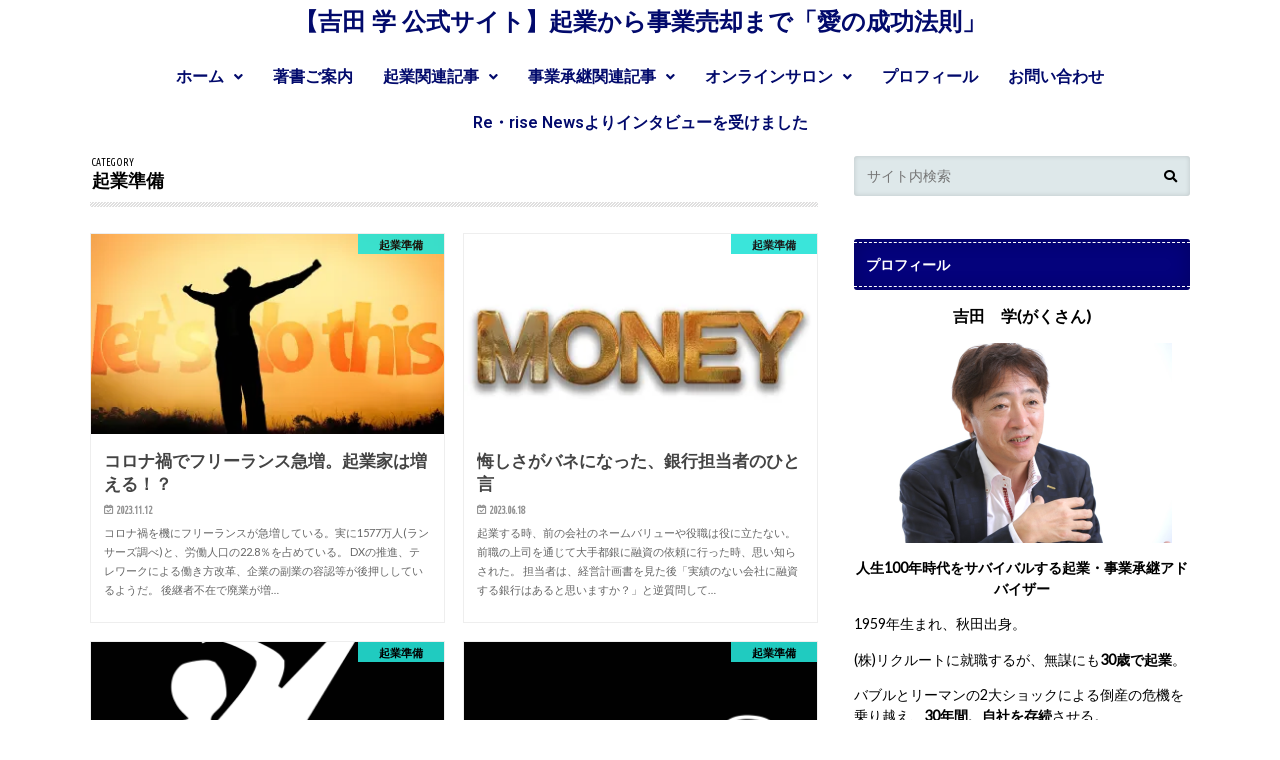

--- FILE ---
content_type: text/html; charset=UTF-8
request_url: https://gakusan-stage.com/category/starting-a-business/set-up-a-business/
body_size: 20434
content:
<!DOCTYPE html>
<html lang="ja"
	prefix="og: https://ogp.me/ns#" >
<head>
	<meta charset="UTF-8" />
	<meta name="viewport" content="width=device-width, initial-scale=1, maximum-scale=1" />
	<link rel="profile" href="http://gmpg.org/xfn/11" />
	<link rel="pingback" href="https://gakusan-stage.com/xmlrpc.php" />
	
		<!-- All in One SEO 4.1.0.3 -->
		<title>起業準備 | 【吉田 学 公式サイト】起業から事業売却まで「愛の成功法則」</title>
		<link rel="canonical" href="https://gakusan-stage.com/category/starting-a-business/set-up-a-business/" />
		<link rel="next" href="https://gakusan-stage.com/category/starting-a-business/set-up-a-business/page/2/" />
		<script type="text/javascript" >
			window.ga=window.ga||function(){(ga.q=ga.q||[]).push(arguments)};ga.l=+new Date;
			ga('create', "UA-172162057-1", 'auto');
			ga('send', 'pageview');
		</script>
		<script async src="https://www.google-analytics.com/analytics.js"></script>
		<!-- All in One SEO -->

<link rel='dns-prefetch' href='//ajax.googleapis.com' />
<link rel='dns-prefetch' href='//fonts.googleapis.com' />
<link rel='dns-prefetch' href='//maxcdn.bootstrapcdn.com' />
<link rel='dns-prefetch' href='//s.w.org' />
<link rel='dns-prefetch' href='//c0.wp.com' />
<link rel='dns-prefetch' href='//i0.wp.com' />
<link rel='dns-prefetch' href='//i1.wp.com' />
<link rel='dns-prefetch' href='//i2.wp.com' />
<link rel="alternate" type="application/rss+xml" title="【吉田 学 公式サイト】起業から事業売却まで「愛の成功法則」 &raquo; フィード" href="https://gakusan-stage.com/feed/" />
<link rel="alternate" type="application/rss+xml" title="【吉田 学 公式サイト】起業から事業売却まで「愛の成功法則」 &raquo; コメントフィード" href="https://gakusan-stage.com/comments/feed/" />
<link rel="alternate" type="application/rss+xml" title="【吉田 学 公式サイト】起業から事業売却まで「愛の成功法則」 &raquo; 起業準備 カテゴリーのフィード" href="https://gakusan-stage.com/category/starting-a-business/set-up-a-business/feed/" />
		<script type="text/javascript">
			window._wpemojiSettings = {"baseUrl":"https:\/\/s.w.org\/images\/core\/emoji\/12.0.0-1\/72x72\/","ext":".png","svgUrl":"https:\/\/s.w.org\/images\/core\/emoji\/12.0.0-1\/svg\/","svgExt":".svg","source":{"concatemoji":"https:\/\/gakusan-stage.com\/wp-includes\/js\/wp-emoji-release.min.js"}};
			/*! This file is auto-generated */
			!function(e,a,t){var n,r,o,i=a.createElement("canvas"),p=i.getContext&&i.getContext("2d");function s(e,t){var a=String.fromCharCode;p.clearRect(0,0,i.width,i.height),p.fillText(a.apply(this,e),0,0);e=i.toDataURL();return p.clearRect(0,0,i.width,i.height),p.fillText(a.apply(this,t),0,0),e===i.toDataURL()}function c(e){var t=a.createElement("script");t.src=e,t.defer=t.type="text/javascript",a.getElementsByTagName("head")[0].appendChild(t)}for(o=Array("flag","emoji"),t.supports={everything:!0,everythingExceptFlag:!0},r=0;r<o.length;r++)t.supports[o[r]]=function(e){if(!p||!p.fillText)return!1;switch(p.textBaseline="top",p.font="600 32px Arial",e){case"flag":return s([127987,65039,8205,9895,65039],[127987,65039,8203,9895,65039])?!1:!s([55356,56826,55356,56819],[55356,56826,8203,55356,56819])&&!s([55356,57332,56128,56423,56128,56418,56128,56421,56128,56430,56128,56423,56128,56447],[55356,57332,8203,56128,56423,8203,56128,56418,8203,56128,56421,8203,56128,56430,8203,56128,56423,8203,56128,56447]);case"emoji":return!s([55357,56424,55356,57342,8205,55358,56605,8205,55357,56424,55356,57340],[55357,56424,55356,57342,8203,55358,56605,8203,55357,56424,55356,57340])}return!1}(o[r]),t.supports.everything=t.supports.everything&&t.supports[o[r]],"flag"!==o[r]&&(t.supports.everythingExceptFlag=t.supports.everythingExceptFlag&&t.supports[o[r]]);t.supports.everythingExceptFlag=t.supports.everythingExceptFlag&&!t.supports.flag,t.DOMReady=!1,t.readyCallback=function(){t.DOMReady=!0},t.supports.everything||(n=function(){t.readyCallback()},a.addEventListener?(a.addEventListener("DOMContentLoaded",n,!1),e.addEventListener("load",n,!1)):(e.attachEvent("onload",n),a.attachEvent("onreadystatechange",function(){"complete"===a.readyState&&t.readyCallback()})),(n=t.source||{}).concatemoji?c(n.concatemoji):n.wpemoji&&n.twemoji&&(c(n.twemoji),c(n.wpemoji)))}(window,document,window._wpemojiSettings);
		</script>
		<style type="text/css">
img.wp-smiley,
img.emoji {
	display: inline !important;
	border: none !important;
	box-shadow: none !important;
	height: 1em !important;
	width: 1em !important;
	margin: 0 .07em !important;
	vertical-align: -0.1em !important;
	background: none !important;
	padding: 0 !important;
}
</style>
	<link rel='stylesheet' id='wp-block-library-css'  href='https://c0.wp.com/c/5.4.18/wp-includes/css/dist/block-library/style.min.css' type='text/css' media='all' />
<style id='wp-block-library-inline-css' type='text/css'>
.has-text-align-justify{text-align:justify;}
</style>
<link rel='stylesheet' id='toc-screen-css'  href='https://gakusan-stage.com/wp-content/plugins/table-of-contents-plus/screen.min.css' type='text/css' media='all' />
<link rel='stylesheet' id='wp-show-posts-css'  href='https://gakusan-stage.com/wp-content/plugins/wp-show-posts/css/wp-show-posts-min.css' type='text/css' media='all' />
<link rel='stylesheet' id='hfe-style-css'  href='https://gakusan-stage.com/wp-content/plugins/header-footer-elementor/assets/css/header-footer-elementor.css' type='text/css' media='all' />
<link rel='stylesheet' id='elementor-icons-css'  href='https://gakusan-stage.com/wp-content/plugins/elementor/assets/lib/eicons/css/elementor-icons.min.css' type='text/css' media='all' />
<link rel='stylesheet' id='elementor-animations-css'  href='https://gakusan-stage.com/wp-content/plugins/elementor/assets/lib/animations/animations.min.css' type='text/css' media='all' />
<link rel='stylesheet' id='elementor-frontend-css'  href='https://gakusan-stage.com/wp-content/plugins/elementor/assets/css/frontend.min.css' type='text/css' media='all' />
<style id='elementor-frontend-inline-css' type='text/css'>
@font-face{font-family:eicons;src:url(https://gakusan-stage.com/wp-content/plugins/elementor/assets/lib/eicons/fonts/eicons.eot?5.10.0);src:url(https://gakusan-stage.com/wp-content/plugins/elementor/assets/lib/eicons/fonts/eicons.eot?5.10.0#iefix) format("embedded-opentype"),url(https://gakusan-stage.com/wp-content/plugins/elementor/assets/lib/eicons/fonts/eicons.woff2?5.10.0) format("woff2"),url(https://gakusan-stage.com/wp-content/plugins/elementor/assets/lib/eicons/fonts/eicons.woff?5.10.0) format("woff"),url(https://gakusan-stage.com/wp-content/plugins/elementor/assets/lib/eicons/fonts/eicons.ttf?5.10.0) format("truetype"),url(https://gakusan-stage.com/wp-content/plugins/elementor/assets/lib/eicons/fonts/eicons.svg?5.10.0#eicon) format("svg");font-weight:400;font-style:normal}
</style>
<link rel='stylesheet' id='elementor-post-1419-css'  href='https://gakusan-stage.com/wp-content/uploads/elementor/css/post-1419.css' type='text/css' media='all' />
<link rel='stylesheet' id='elementor-global-css'  href='https://gakusan-stage.com/wp-content/uploads/elementor/css/global.css' type='text/css' media='all' />
<link rel='stylesheet' id='elementor-post-1671-css'  href='https://gakusan-stage.com/wp-content/uploads/elementor/css/post-1671.css' type='text/css' media='all' />
<link rel='stylesheet' id='hfe-widgets-style-css'  href='https://gakusan-stage.com/wp-content/plugins/header-footer-elementor/inc/widgets-css/frontend.css' type='text/css' media='all' />
<link rel='stylesheet' id='wordpress-popular-posts-css-css'  href='https://gakusan-stage.com/wp-content/plugins/wordpress-popular-posts/assets/css/wpp.css' type='text/css' media='all' />
<link rel='stylesheet' id='style-css'  href='https://gakusan-stage.com/wp-content/themes/hummingbird/style.css' type='text/css' media='all' />
<link rel='stylesheet' id='child-style-css'  href='https://gakusan-stage.com/wp-content/themes/hummingbird_custom/style.css' type='text/css' media='all' />
<link rel='stylesheet' id='slider-css'  href='https://gakusan-stage.com/wp-content/themes/hummingbird/library/css/bx-slider.css' type='text/css' media='all' />
<link rel='stylesheet' id='animate-css'  href='https://gakusan-stage.com/wp-content/themes/hummingbird/library/css/animate.min.css' type='text/css' media='all' />
<link rel='stylesheet' id='shortcode-css'  href='https://gakusan-stage.com/wp-content/themes/hummingbird/library/css/shortcode.css' type='text/css' media='all' />
<link rel='stylesheet' id='gf_Ubuntu-css'  href='//fonts.googleapis.com/css?family=Ubuntu+Condensed' type='text/css' media='all' />
<link rel='stylesheet' id='gf_Lato-css'  href='//fonts.googleapis.com/css?family=Lato' type='text/css' media='all' />
<link rel='stylesheet' id='fontawesome-css'  href='//maxcdn.bootstrapcdn.com/font-awesome/4.6.0/css/font-awesome.min.css' type='text/css' media='all' />
<link rel='stylesheet' id='google-fonts-1-css'  href='https://fonts.googleapis.com/css?family=Roboto%3A100%2C100italic%2C200%2C200italic%2C300%2C300italic%2C400%2C400italic%2C500%2C500italic%2C600%2C600italic%2C700%2C700italic%2C800%2C800italic%2C900%2C900italic%7CRoboto+Slab%3A100%2C100italic%2C200%2C200italic%2C300%2C300italic%2C400%2C400italic%2C500%2C500italic%2C600%2C600italic%2C700%2C700italic%2C800%2C800italic%2C900%2C900italic&#038;display=auto' type='text/css' media='all' />
<link rel='stylesheet' id='elementor-icons-shared-0-css'  href='https://gakusan-stage.com/wp-content/plugins/elementor/assets/lib/font-awesome/css/fontawesome.min.css' type='text/css' media='all' />
<link rel='stylesheet' id='elementor-icons-fa-solid-css'  href='https://gakusan-stage.com/wp-content/plugins/elementor/assets/lib/font-awesome/css/solid.min.css' type='text/css' media='all' />
<link rel='stylesheet' id='elementor-icons-fa-regular-css'  href='https://gakusan-stage.com/wp-content/plugins/elementor/assets/lib/font-awesome/css/regular.min.css' type='text/css' media='all' />
<link rel='stylesheet' id='jetpack_css-css'  href='https://c0.wp.com/p/jetpack/8.9.4/css/jetpack.css' type='text/css' media='all' />
<script type='text/javascript' src='//ajax.googleapis.com/ajax/libs/jquery/1.12.4/jquery.min.js'></script>
<script type='application/json' id="wpp-json">
{"sampling_active":0,"sampling_rate":100,"ajax_url":"https:\/\/gakusan-stage.com\/wp-json\/wordpress-popular-posts\/v1\/popular-posts","ID":0,"token":"5d3f0cedde","lang":0,"debug":0}
</script>
<script type='text/javascript' src='https://gakusan-stage.com/wp-content/plugins/wordpress-popular-posts/assets/js/wpp.min.js'></script>
<link rel='https://api.w.org/' href='https://gakusan-stage.com/wp-json/' />
        <style>
            @-webkit-keyframes bgslide {
                from {
                    background-position-x: 0;
                }
                to {
                    background-position-x: -200%;
                }
            }

            @keyframes bgslide {
                    from {
                        background-position-x: 0;
                    }
                    to {
                        background-position-x: -200%;
                    }
            }

            .wpp-widget-placeholder {
                margin: 0 auto;
                width: 60px;
                height: 3px;
                background: #dd3737;
                background: -webkit-gradient(linear, left top, right top, from(#dd3737), color-stop(10%, #571313), to(#dd3737));
                background: linear-gradient(90deg, #dd3737 0%, #571313 10%, #dd3737 100%);
                background-size: 200% auto;
                border-radius: 3px;
                -webkit-animation: bgslide 1s infinite linear;
                animation: bgslide 1s infinite linear;
            }
        </style>
        <style type='text/css'>img#wpstats{display:none}</style><style type="text/css">
body{color: #000000;}
a{color: #e55937;}
a:hover{color: #8224e3;}
#main article footer .post-categories li a,#main article footer .tags a{  background: #e55937;  border:1px solid #e55937;}
#main article footer .tags a{color:#e55937; background: none;}
#main article footer .post-categories li a:hover,#main article footer .tags a:hover{ background:#8224e3;  border-color:#8224e3;}
input[type="text"],input[type="password"],input[type="datetime"],input[type="datetime-local"],input[type="date"],input[type="month"],input[type="time"],input[type="week"],input[type="number"],input[type="email"],input[type="url"],input[type="search"],input[type="tel"],input[type="color"],select,textarea,.field { background-color: #dee8ea;}
/*ヘッダー*/
.header{background: #04027c; color: #ffffff;}
#logo a,.nav li a,.nav_btn{color: #000000;}
#logo a:hover,.nav li a:hover{color:#ed47ce;}
@media only screen and (min-width: 768px) {
.nav ul {background: #000000;}
.nav li ul.sub-menu li a{color: #BAB4B0;}
}
/*メインエリア*/
.widgettitle {background: #04027c; color:  #ffffff;}
.widget li a:after{color: #04027c!important;}
/* 投稿ページ */
.entry-content h2{background: #04027c;}
.entry-content h3{border-color: #04027c;}
.entry-content ul li:before{ background: #04027c;}
.entry-content ol li:before{ background: #04027c;}
/* カテゴリーラベル */
.post-list-card .post-list .eyecatch .cat-name,.top-post-list .post-list .eyecatch .cat-name,.byline .cat-name,.single .authorbox .author-newpost li .cat-name,.related-box li .cat-name,#top_carousel .bx-wrapper ul li .osusume-label{background: #24e2d6; color:  #000000;}
/* CTA */
.cta-inner{ background: #000000;}
/* ボタンの色 */
.btn-wrap a{background: #e55937;border: 1px solid #e55937;}
.btn-wrap a:hover{background: #8224e3;}
.btn-wrap.simple a{border:1px solid #e55937;color:#e55937;}
.btn-wrap.simple a:hover{background:#e55937;}
.readmore a{border:1px solid #e55937;color:#e55937;}
.readmore a:hover{background:#e55937;color:#fff;}
/* サイドバー */
.widget a{text-decoration:none; color:#000000;}
.widget a:hover{color:#999999;}
/*フッター*/
#footer-top{background-color: #000000; color: #CACACA;}
.footer a,#footer-top a{color: #BAB4B0;}
#footer-top .widgettitle{color: #CACACA;}
.footer {background-color: #000000;color: #CACACA;}
.footer-links li:before{ color: #04027c;}
/* ページネーション */
.pagination a, .pagination span,.page-links a{border-color: #e55937; color: #e55937;}
.pagination .current,.pagination .current:hover,.page-links ul > li > span{background-color: #e55937; border-color: #e55937;}
.pagination a:hover, .pagination a:focus,.page-links a:hover, .page-links a:focus{background-color: #e55937; color: #fff;}
/* OTHER */
ul.wpp-list li a:before{background: #04027c;color: #ffffff;}
.blue-btn, .comment-reply-link, #submit { background-color: #e55937; }
.blue-btn:hover, .comment-reply-link:hover, #submit:hover, .blue-btn:focus, .comment-reply-link:focus, #submit:focus {background-color: #8224e3; }
</style>
<style type="text/css">.broken_link, a.broken_link {
	text-decoration: line-through;
}</style><style type="text/css" id="custom-background-css">
body.custom-background { background-color: #ffffff; }
</style>
				<style type="text/css">
				/* If html does not have either class, do not show lazy loaded images. */
				html:not( .jetpack-lazy-images-js-enabled ):not( .js ) .jetpack-lazy-image {
					display: none;
				}
			</style>
			<script>
				document.documentElement.classList.add(
					'jetpack-lazy-images-js-enabled'
				);
			</script>
		<link rel="icon" href="https://i0.wp.com/gakusan-stage.com/wp-content/uploads/2021/05/GAKU-LOGO.png?fit=32%2C32&#038;ssl=1" sizes="32x32" />
<link rel="icon" href="https://i0.wp.com/gakusan-stage.com/wp-content/uploads/2021/05/GAKU-LOGO.png?fit=184%2C192&#038;ssl=1" sizes="192x192" />
<link rel="apple-touch-icon" href="https://i0.wp.com/gakusan-stage.com/wp-content/uploads/2021/05/GAKU-LOGO.png?fit=173%2C180&#038;ssl=1" />
<meta name="msapplication-TileImage" content="https://i0.wp.com/gakusan-stage.com/wp-content/uploads/2021/05/GAKU-LOGO.png?fit=259%2C270&#038;ssl=1" />
</head>

<body class="archive category category-set-up-a-business category-4 custom-background ehf-header ehf-template-hummingbird ehf-stylesheet-hummingbird_custom elementor-default elementor-kit-1419">
<div id="page" class="hfeed site">

		<header id="masthead" itemscope="itemscope" itemtype="https://schema.org/WPHeader">
			<p class="main-title bhf-hidden" itemprop="headline"><a href="https://gakusan-stage.com" title="【吉田 学 公式サイト】起業から事業売却まで「愛の成功法則」" rel="home">【吉田 学 公式サイト】起業から事業売却まで「愛の成功法則」</a></p>
					<div data-elementor-type="wp-post" data-elementor-id="1671" class="elementor elementor-1671" data-elementor-settings="[]">
							<div class="elementor-section-wrap">
							<section class="elementor-section elementor-top-section elementor-element elementor-element-bf76868 elementor-section-boxed elementor-section-height-default elementor-section-height-default" data-id="bf76868" data-element_type="section">
						<div class="elementor-container elementor-column-gap-default">
					<div class="elementor-column elementor-col-100 elementor-top-column elementor-element elementor-element-17f99b5" data-id="17f99b5" data-element_type="column">
			<div class="elementor-widget-wrap elementor-element-populated">
								<div class="elementor-element elementor-element-9d308c6 elementor-widget elementor-widget-heading" data-id="9d308c6" data-element_type="widget" data-widget_type="heading.default">
				<div class="elementor-widget-container">
			<h2 class="elementor-heading-title elementor-size-default">【吉田 学 公式サイト】起業から事業売却まで「愛の成功法則」</h2>		</div>
				</div>
					</div>
		</div>
							</div>
		</section>
				<section class="elementor-section elementor-top-section elementor-element elementor-element-9fcce22 elementor-section-boxed elementor-section-height-default elementor-section-height-default" data-id="9fcce22" data-element_type="section">
						<div class="elementor-container elementor-column-gap-default">
					<div class="elementor-column elementor-col-100 elementor-top-column elementor-element elementor-element-6e4bc0d" data-id="6e4bc0d" data-element_type="column">
			<div class="elementor-widget-wrap elementor-element-populated">
								<div class="elementor-element elementor-element-4d9c377 hfe-nav-menu__align-center hfe-submenu-icon-arrow hfe-submenu-animation-none hfe-link-redirect-child hfe-nav-menu__breakpoint-tablet elementor-widget elementor-widget-navigation-menu" data-id="4d9c377" data-element_type="widget" data-widget_type="navigation-menu.default">
				<div class="elementor-widget-container">
						<div class="hfe-nav-menu hfe-layout-horizontal hfe-nav-menu-layout horizontal hfe-pointer__none" data-layout="horizontal">
				<div class="hfe-nav-menu__toggle elementor-clickable">
					<div class="hfe-nav-menu-icon">
						<i aria-hidden="true" tabindex="0" class="fas fa-align-justify"></i>					</div>
				</div>
				<nav class="hfe-nav-menu__layout-horizontal hfe-nav-menu__submenu-arrow" data-toggle-icon="&lt;i aria-hidden=&quot;true&quot; tabindex=&quot;0&quot; class=&quot;fas fa-align-justify&quot;&gt;&lt;/i&gt;" data-close-icon="&lt;i aria-hidden=&quot;true&quot; tabindex=&quot;0&quot; class=&quot;far fa-window-close&quot;&gt;&lt;/i&gt;" data-full-width="yes"><ul id="menu-1-4d9c377" class="hfe-nav-menu"><li id="menu-item-264" class="menu-item menu-item-type-custom menu-item-object-custom menu-item-home menu-item-has-children parent hfe-has-submenu hfe-creative-menu"><div class="hfe-has-submenu-container"><a href="https://gakusan-stage.com/" class = "hfe-menu-item">ホーム<span class="gf"></span><span class='hfe-menu-toggle sub-arrow hfe-menu-child-0'><i class='fa'></i></span></a></div>
<ul class="sub-menu">
	<li id="menu-item-3031" class="menu-item menu-item-type-post_type menu-item-object-page hfe-creative-menu"><a href="https://gakusan-stage.com/interview-gakusan/" class = "hfe-sub-menu-item">Re・rise Newsよりインタビューを受けました<span class="gf"></span></a></li>
</ul>
</li>
<li id="menu-item-397" class="menu-item menu-item-type-post_type menu-item-object-page parent hfe-creative-menu"><a href="https://gakusan-stage.com/books/" class = "hfe-menu-item">著書ご案内<span class="gf"></span></a></li>
<li id="menu-item-612" class="menu-item menu-item-type-taxonomy menu-item-object-category current-category-ancestor current-menu-ancestor current-menu-parent current-category-parent menu-item-has-children parent hfe-has-submenu hfe-creative-menu"><div class="hfe-has-submenu-container"><a href="https://gakusan-stage.com/category/starting-a-business/" class = "hfe-menu-item">起業関連記事<span class="gf"></span><span class='hfe-menu-toggle sub-arrow hfe-menu-child-0'><i class='fa'></i></span></a></div>
<ul class="sub-menu">
	<li id="menu-item-613" class="menu-item menu-item-type-taxonomy menu-item-object-category hfe-creative-menu"><a href="https://gakusan-stage.com/category/starting-a-business/money-management/" class = "hfe-sub-menu-item">お金の管理<span class="gf"></span></a></li>
	<li id="menu-item-614" class="menu-item menu-item-type-taxonomy menu-item-object-category hfe-creative-menu"><a href="https://gakusan-stage.com/category/starting-a-business/self-control/" class = "hfe-sub-menu-item">セルフコントロール<span class="gf"></span></a></li>
	<li id="menu-item-615" class="menu-item menu-item-type-taxonomy menu-item-object-category hfe-creative-menu"><a href="https://gakusan-stage.com/category/starting-a-business/team-building/" class = "hfe-sub-menu-item">チームビルディング<span class="gf"></span></a></li>
	<li id="menu-item-616" class="menu-item menu-item-type-taxonomy menu-item-object-category hfe-creative-menu"><a href="https://gakusan-stage.com/category/starting-a-business/business-management/" class = "hfe-sub-menu-item">経営管理<span class="gf"></span></a></li>
	<li id="menu-item-617" class="menu-item menu-item-type-taxonomy menu-item-object-category current-menu-item hfe-creative-menu"><a href="https://gakusan-stage.com/category/starting-a-business/set-up-a-business/" class = "hfe-sub-menu-item hfe-sub-menu-item-active">起業準備<span class="gf"></span></a></li>
	<li id="menu-item-618" class="menu-item menu-item-type-taxonomy menu-item-object-category hfe-creative-menu"><a href="https://gakusan-stage.com/category/starting-a-business/customer-management/" class = "hfe-sub-menu-item">顧客管理<span class="gf"></span></a></li>
	<li id="menu-item-620" class="menu-item menu-item-type-taxonomy menu-item-object-category hfe-creative-menu"><a href="https://gakusan-stage.com/category/others/" class = "hfe-sub-menu-item">雑記<span class="gf"></span></a></li>
</ul>
</li>
<li id="menu-item-611" class="menu-item menu-item-type-taxonomy menu-item-object-category menu-item-has-children parent hfe-has-submenu hfe-creative-menu"><div class="hfe-has-submenu-container"><a href="https://gakusan-stage.com/category/succession-of-a-business/" class = "hfe-menu-item">事業承継関連記事<span class="gf"></span><span class='hfe-menu-toggle sub-arrow hfe-menu-child-0'><i class='fa'></i></span></a></div>
<ul class="sub-menu">
	<li id="menu-item-1878" class="menu-item menu-item-type-taxonomy menu-item-object-category hfe-creative-menu"><a href="https://gakusan-stage.com/category/succession-of-a-business/real-intention/" class = "hfe-sub-menu-item">本音・不安・意思決定<span class="gf"></span></a></li>
	<li id="menu-item-1877" class="menu-item menu-item-type-taxonomy menu-item-object-category hfe-creative-menu"><a href="https://gakusan-stage.com/category/succession-of-a-business/data/" class = "hfe-sub-menu-item">実態・データ<span class="gf"></span></a></li>
	<li id="menu-item-1879" class="menu-item menu-item-type-taxonomy menu-item-object-category hfe-creative-menu"><a href="https://gakusan-stage.com/category/succession-of-a-business/enhancing/" class = "hfe-sub-menu-item">現状把握・会社磨き<span class="gf"></span></a></li>
	<li id="menu-item-1875" class="menu-item menu-item-type-taxonomy menu-item-object-category hfe-creative-menu"><a href="https://gakusan-stage.com/category/succession-of-a-business/business-practice/" class = "hfe-sub-menu-item">会社エグジット実務<span class="gf"></span></a></li>
	<li id="menu-item-1876" class="menu-item menu-item-type-taxonomy menu-item-object-category hfe-creative-menu"><a href="https://gakusan-stage.com/category/succession-of-a-business/cases/" class = "hfe-sub-menu-item">体験・事例<span class="gf"></span></a></li>
</ul>
</li>
<li id="menu-item-263" class="menu-item menu-item-type-custom menu-item-object-custom menu-item-has-children parent hfe-has-submenu hfe-creative-menu"><div class="hfe-has-submenu-container"><a class = "hfe-menu-item">オンラインサロン<span class="gf"></span><span class='hfe-menu-toggle sub-arrow hfe-menu-child-0'><i class='fa'></i></span></a></div>
<ul class="sub-menu">
	<li id="menu-item-1880" class="menu-item menu-item-type-custom menu-item-object-custom hfe-creative-menu"><a href="https://www.facebook.com/groups/gakusan" class = "hfe-sub-menu-item">失敗しない起業を学ぶ会<span class="gf"></span></a></li>
	<li id="menu-item-1881" class="menu-item menu-item-type-custom menu-item-object-custom hfe-creative-menu"><a href="https://www.facebook.com/groups/gakusanstage" class = "hfe-sub-menu-item">事業承継で幸せを引き寄せる会<span class="gf"></span></a></li>
</ul>
</li>
<li id="menu-item-262" class="menu-item menu-item-type-post_type menu-item-object-page parent hfe-creative-menu"><a href="https://gakusan-stage.com/profile/" class = "hfe-menu-item">プロフィール<span class="gf"></span></a></li>
<li id="menu-item-232" class="menu-item menu-item-type-post_type menu-item-object-page parent hfe-creative-menu"><a href="https://gakusan-stage.com/contact-us/" class = "hfe-menu-item">お問い合わせ<span class="gf"></span></a></li>
<li id="menu-item-3033" class="menu-item menu-item-type-post_type menu-item-object-page parent hfe-creative-menu"><a href="https://gakusan-stage.com/interview-gakusan/" class = "hfe-menu-item">Re・rise Newsよりインタビューを受けました<span class="gf"></span></a></li>
</ul></nav>              
			</div>
					</div>
				</div>
					</div>
		</div>
							</div>
		</section>
						</div>
					</div>
				</header>

	<div id="content">
<div id="inner-content" class="wrap cf">
<main id="main" class="m-all t-all d-5of7 cf" role="main">
<div class="archivettl">
<h1 class="archive-title h2">
<span class="gf">CATEGORY</span> 起業準備</h1>
</div>

		<div class="post-list-card cf">


<article class="post-list cf animated fadeInUp" role="article">
<a href="https://gakusan-stage.com/starting-a-business/set-up-a-business/fighting-spirit-2/" rel="bookmark" title="コロナ禍でフリーランス急増。起業家は増える！？">


<figure class="eyecatch">
<img width="360" height="230" src="https://i1.wp.com/gakusan-stage.com/wp-content/uploads/2023/04/man-g47ae57f0e_1920.jpg?resize=360%2C230&amp;ssl=1" class="attachment-home-thum size-home-thum wp-post-image jetpack-lazy-image" alt="fighting-spirit" data-lazy-srcset="https://i1.wp.com/gakusan-stage.com/wp-content/uploads/2023/04/man-g47ae57f0e_1920.jpg?resize=360%2C230&amp;ssl=1 360w, https://i1.wp.com/gakusan-stage.com/wp-content/uploads/2023/04/man-g47ae57f0e_1920.jpg?zoom=2&amp;resize=360%2C230&amp;ssl=1 720w, https://i1.wp.com/gakusan-stage.com/wp-content/uploads/2023/04/man-g47ae57f0e_1920.jpg?zoom=3&amp;resize=360%2C230&amp;ssl=1 1080w" data-lazy-sizes="(max-width: 360px) 100vw, 360px" data-lazy-src="https://i1.wp.com/gakusan-stage.com/wp-content/uploads/2023/04/man-g47ae57f0e_1920.jpg?resize=360%2C230&amp;ssl=1&amp;is-pending-load=1" srcset="[data-uri]" /><span class="cat-name cat-id-4">起業準備</span>
</figure>

<section class="entry-content cf">
<h1 class="h2 entry-title">コロナ禍でフリーランス急増。起業家は増える！？</h1>

<p class="byline entry-meta vcard">
<span class="date gf updated">2023.11.12</span>
<span class="author" style="display: none;">吉田学</span>
</p>

<div class="description"><p>コロナ禍を機にフリーランスが急増している。実に1577万人(ランサーズ調べ)と、労働人口の22.8％を占めている。 DXの推進、テレワークによる働き方改革、企業の副業の容認等が後押ししているようだ。 後継者不在で廃業が増&#8230;</p>
</div>

</section>
</a>
</article>


<article class="post-list cf animated fadeInUp" role="article">
<a href="https://gakusan-stage.com/starting-a-business/set-up-a-business/bank-money-2/" rel="bookmark" title="悔しさがバネになった、銀行担当者のひと言">


<figure class="eyecatch">
<img width="360" height="230" src="https://i2.wp.com/gakusan-stage.com/wp-content/uploads/2023/01/money-1995440_1920.jpg?resize=360%2C230&amp;ssl=1" class="attachment-home-thum size-home-thum wp-post-image jetpack-lazy-image" alt="bank-money" data-lazy-srcset="https://i2.wp.com/gakusan-stage.com/wp-content/uploads/2023/01/money-1995440_1920.jpg?resize=360%2C230&amp;ssl=1 360w, https://i2.wp.com/gakusan-stage.com/wp-content/uploads/2023/01/money-1995440_1920.jpg?zoom=2&amp;resize=360%2C230&amp;ssl=1 720w, https://i2.wp.com/gakusan-stage.com/wp-content/uploads/2023/01/money-1995440_1920.jpg?zoom=3&amp;resize=360%2C230&amp;ssl=1 1080w" data-lazy-sizes="(max-width: 360px) 100vw, 360px" data-lazy-src="https://i2.wp.com/gakusan-stage.com/wp-content/uploads/2023/01/money-1995440_1920.jpg?resize=360%2C230&amp;ssl=1&amp;is-pending-load=1" srcset="[data-uri]" /><span class="cat-name cat-id-4">起業準備</span>
</figure>

<section class="entry-content cf">
<h1 class="h2 entry-title">悔しさがバネになった、銀行担当者のひと言</h1>

<p class="byline entry-meta vcard">
<span class="date gf updated">2023.06.18</span>
<span class="author" style="display: none;">吉田学</span>
</p>

<div class="description"><p>起業する時、前の会社のネームバリューや役職は役に立たない。 前職の上司を通じて大手都銀に融資の依頼に行った時、思い知らされた。 担当者は、経営計画書を見た後「実績のない会社に融資する銀行はあると思いますか？」と逆質問して&#8230;</p>
</div>

</section>
</a>
</article>


<article class="post-list cf animated fadeInUp" role="article">
<a href="https://gakusan-stage.com/starting-a-business/set-up-a-business/three-roads/" rel="bookmark" title="起業する前に習慣化しておきたい2強は「決断グセ」と「三択」">


<figure class="eyecatch">
<img width="360" height="230" src="https://i1.wp.com/gakusan-stage.com/wp-content/uploads/2022/09/confusion-g2d85b35df_1280.png?resize=360%2C230&amp;ssl=1" class="attachment-home-thum size-home-thum wp-post-image jetpack-lazy-image" alt="three-roads" data-lazy-srcset="https://i1.wp.com/gakusan-stage.com/wp-content/uploads/2022/09/confusion-g2d85b35df_1280.png?resize=360%2C230&amp;ssl=1 360w, https://i1.wp.com/gakusan-stage.com/wp-content/uploads/2022/09/confusion-g2d85b35df_1280.png?zoom=2&amp;resize=360%2C230&amp;ssl=1 720w, https://i1.wp.com/gakusan-stage.com/wp-content/uploads/2022/09/confusion-g2d85b35df_1280.png?zoom=3&amp;resize=360%2C230&amp;ssl=1 1080w" data-lazy-sizes="(max-width: 360px) 100vw, 360px" data-lazy-src="https://i1.wp.com/gakusan-stage.com/wp-content/uploads/2022/09/confusion-g2d85b35df_1280.png?resize=360%2C230&amp;ssl=1&amp;is-pending-load=1" srcset="[data-uri]" /><span class="cat-name cat-id-4">起業準備</span>
</figure>

<section class="entry-content cf">
<h1 class="h2 entry-title">起業する前に習慣化しておきたい2強は「決断グセ」と「三択」</h1>

<p class="byline entry-meta vcard">
<span class="date gf updated">2022.09.08</span>
<span class="author" style="display: none;">吉田学</span>
</p>

<div class="description"><p>あなたは知らず知らずのうちに決断している 経営者の仕事の中で一番重要なものは何だと思いますか？ それは『決断すること』です。 メンバーに委ねることもありますが、あくまでも最終決断は経営者が行います。決断の内容によっては、&#8230;</p>
</div>

</section>
</a>
</article>


<article class="post-list cf animated fadeInUp" role="article">
<a href="https://gakusan-stage.com/starting-a-business/set-up-a-business/hearing-teaching/" rel="bookmark" title="起業するなら、先輩社長の「人マネ」から始めよう">


<figure class="eyecatch">
<img width="360" height="230" src="https://i0.wp.com/gakusan-stage.com/wp-content/uploads/2021/12/ear-gad7dde5d1_1920.png?resize=360%2C230&amp;ssl=1" class="attachment-home-thum size-home-thum wp-post-image jetpack-lazy-image" alt="hearing-teaching" data-lazy-srcset="https://i0.wp.com/gakusan-stage.com/wp-content/uploads/2021/12/ear-gad7dde5d1_1920.png?resize=360%2C230&amp;ssl=1 360w, https://i0.wp.com/gakusan-stage.com/wp-content/uploads/2021/12/ear-gad7dde5d1_1920.png?zoom=2&amp;resize=360%2C230&amp;ssl=1 720w, https://i0.wp.com/gakusan-stage.com/wp-content/uploads/2021/12/ear-gad7dde5d1_1920.png?zoom=3&amp;resize=360%2C230&amp;ssl=1 1080w" data-lazy-sizes="(max-width: 360px) 100vw, 360px" data-lazy-src="https://i0.wp.com/gakusan-stage.com/wp-content/uploads/2021/12/ear-gad7dde5d1_1920.png?resize=360%2C230&amp;ssl=1&amp;is-pending-load=1" srcset="[data-uri]" /><span class="cat-name cat-id-4">起業準備</span>
</figure>

<section class="entry-content cf">
<h1 class="h2 entry-title">起業するなら、先輩社長の「人マネ」から始めよう</h1>

<p class="byline entry-meta vcard">
<span class="date gf updated">2022.06.04</span>
<span class="author" style="display: none;">吉田学</span>
</p>

<div class="description"><p>起業を考えているあなたが、サラリーマン時代に準備しておくことは何でしょうか？ ここでは、私や周りの社長の経験をもとに、あなたの起業に向けてアドバイスさせていただきます。 「人マネ」するために用意する5つの質問 起業したい&#8230;</p>
</div>

</section>
</a>
</article>


<article class="post-list cf animated fadeInUp" role="article">
<a href="https://gakusan-stage.com/starting-a-business/set-up-a-business/rome-japan/" rel="bookmark" title="これからのビジネスのキーワードは、「多様性と寛容性」">


<figure class="eyecatch">
<img width="360" height="230" src="https://i2.wp.com/gakusan-stage.com/wp-content/uploads/2022/01/colosseum-g55f9db524_1920.jpg?resize=360%2C230&amp;ssl=1" class="attachment-home-thum size-home-thum wp-post-image jetpack-lazy-image" alt="rome-japan" data-lazy-srcset="https://i2.wp.com/gakusan-stage.com/wp-content/uploads/2022/01/colosseum-g55f9db524_1920.jpg?resize=360%2C230&amp;ssl=1 360w, https://i2.wp.com/gakusan-stage.com/wp-content/uploads/2022/01/colosseum-g55f9db524_1920.jpg?zoom=2&amp;resize=360%2C230&amp;ssl=1 720w, https://i2.wp.com/gakusan-stage.com/wp-content/uploads/2022/01/colosseum-g55f9db524_1920.jpg?zoom=3&amp;resize=360%2C230&amp;ssl=1 1080w" data-lazy-sizes="(max-width: 360px) 100vw, 360px" data-lazy-src="https://i2.wp.com/gakusan-stage.com/wp-content/uploads/2022/01/colosseum-g55f9db524_1920.jpg?resize=360%2C230&amp;ssl=1&amp;is-pending-load=1" srcset="[data-uri]" /><span class="cat-name cat-id-4">起業準備</span>
</figure>

<section class="entry-content cf">
<h1 class="h2 entry-title">これからのビジネスのキーワードは、「多様性と寛容性」</h1>

<p class="byline entry-meta vcard">
<span class="date gf updated">2022.01.23</span>
<span class="author" style="display: none;">吉田学</span>
</p>

<div class="description"><p>「すべての道はローマに通ず」と日本の共通点とは？ 「すべてに神様が宿っているんだよ」 神棚、仏壇だけじゃなく、台所、トイレにも小さなモチを備える父と母。 「なぜ、そうするの？」 幼い自分が質問した時、母か、父か、どっちか&#8230;</p>
</div>

</section>
</a>
</article>


<article class="post-list cf animated fadeInUp" role="article">
<a href="https://gakusan-stage.com/starting-a-business/set-up-a-business/doctor-reserve/" rel="bookmark" title="キムタクの言葉に『事前準備』の大切さを見た">


<figure class="eyecatch">
<img width="360" height="230" src="https://i1.wp.com/gakusan-stage.com/wp-content/uploads/2022/01/doctor-g282d75d8a_1280.png?resize=360%2C230&amp;ssl=1" class="attachment-home-thum size-home-thum wp-post-image jetpack-lazy-image" alt="doctor-reserve" data-lazy-srcset="https://i1.wp.com/gakusan-stage.com/wp-content/uploads/2022/01/doctor-g282d75d8a_1280.png?resize=360%2C230&amp;ssl=1 360w, https://i1.wp.com/gakusan-stage.com/wp-content/uploads/2022/01/doctor-g282d75d8a_1280.png?zoom=2&amp;resize=360%2C230&amp;ssl=1 720w" data-lazy-sizes="(max-width: 360px) 100vw, 360px" data-lazy-src="https://i1.wp.com/gakusan-stage.com/wp-content/uploads/2022/01/doctor-g282d75d8a_1280.png?resize=360%2C230&amp;ssl=1&amp;is-pending-load=1" srcset="[data-uri]" /><span class="cat-name cat-id-4">起業準備</span>
</figure>

<section class="entry-content cf">
<h1 class="h2 entry-title">キムタクの言葉に『事前準備』の大切さを見た</h1>

<p class="byline entry-meta vcard">
<span class="date gf updated">2022.01.16</span>
<span class="author" style="display: none;">吉田学</span>
</p>

<div class="description"><p>起業を考えているあなたへ。「恐れたら起業はしないことだ」 今から5年前。テレビドラマ『Ａ　ＬＩＦＥ～愛しき人』とおテレビドラマがありました。その第１話の中で、木村拓哉氏演じる主人公の外科医が言った言葉が心に残っています。&#8230;</p>
</div>

</section>
</a>
</article>


<article class="post-list cf animated fadeInUp" role="article">
<a href="https://gakusan-stage.com/starting-a-business/set-up-a-business/first-business/" rel="bookmark" title="2022年、起業を考えているあなたへ">


<figure class="eyecatch">
<img width="360" height="230" src="https://i0.wp.com/gakusan-stage.com/wp-content/uploads/2022/01/top.jpg?resize=360%2C230&amp;ssl=1" class="attachment-home-thum size-home-thum wp-post-image jetpack-lazy-image" alt="first-business" data-lazy-srcset="https://i0.wp.com/gakusan-stage.com/wp-content/uploads/2022/01/top.jpg?resize=360%2C230&amp;ssl=1 360w, https://i0.wp.com/gakusan-stage.com/wp-content/uploads/2022/01/top.jpg?zoom=2&amp;resize=360%2C230&amp;ssl=1 720w, https://i0.wp.com/gakusan-stage.com/wp-content/uploads/2022/01/top.jpg?zoom=3&amp;resize=360%2C230&amp;ssl=1 1080w" data-lazy-sizes="(max-width: 360px) 100vw, 360px" data-lazy-src="https://i0.wp.com/gakusan-stage.com/wp-content/uploads/2022/01/top.jpg?resize=360%2C230&amp;ssl=1&amp;is-pending-load=1" srcset="[data-uri]" /><span class="cat-name cat-id-4">起業準備</span>
</figure>

<section class="entry-content cf">
<h1 class="h2 entry-title">2022年、起業を考えているあなたへ</h1>

<p class="byline entry-meta vcard">
<span class="date gf updated">2022.01.10</span>
<span class="author" style="display: none;">吉田学</span>
</p>

<div class="description"><p>この1年間で起業する人が3割増えました。 ネットビジネスの発達、働き方改革による副業の拡大によって、起業する環境が整ってきているようです。 しかも「ひとり起業」が増えています。 そして、他にいくつかの要因が考えられます。&#8230;</p>
</div>

</section>
</a>
</article>


<article class="post-list cf animated fadeInUp" role="article">
<a href="https://gakusan-stage.com/starting-a-business/set-up-a-business/picasso-change/" rel="bookmark" title="仕事の○○に不安を感じたら、起業してはいけない">


<figure class="eyecatch">
<img width="360" height="230" src="https://i2.wp.com/gakusan-stage.com/wp-content/uploads/2021/12/picasso-gdf77a35ae_1280.png?resize=360%2C230&amp;ssl=1" class="attachment-home-thum size-home-thum wp-post-image jetpack-lazy-image" alt="picasso-change" data-lazy-src="https://i2.wp.com/gakusan-stage.com/wp-content/uploads/2021/12/picasso-gdf77a35ae_1280.png?resize=360%2C230&amp;ssl=1&amp;is-pending-load=1" srcset="[data-uri]" /><span class="cat-name cat-id-4">起業準備</span>
</figure>

<section class="entry-content cf">
<h1 class="h2 entry-title">仕事の○○に不安を感じたら、起業してはいけない</h1>

<p class="byline entry-meta vcard">
<span class="date gf updated">2021.12.11</span>
<span class="author" style="display: none;">吉田学</span>
</p>

<div class="description"><p>「ピカソの抽象画って、自分でも描ける」 小学校の時、失礼にも私はそう思っていました。 なぜこんな稚拙な絵(スイマセン！)が高く買われ、有名になるのかと、とても不思議に思っていました。 ある日、リアルで立体的な風景画に巡り&#8230;</p>
</div>

</section>
</a>
</article>


<article class="post-list cf animated fadeInUp" role="article">
<a href="https://gakusan-stage.com/starting-a-business/set-up-a-business/next-rife/" rel="bookmark" title="起業も事業承継も、2025年までに急増する最大の理由はコレだ">


<figure class="eyecatch">
<img width="360" height="230" src="https://i0.wp.com/gakusan-stage.com/wp-content/uploads/2021/11/black-g6e8cc61cd_1920.png?resize=360%2C230&amp;ssl=1" class="attachment-home-thum size-home-thum wp-post-image jetpack-lazy-image" alt="next-change" data-lazy-srcset="https://i0.wp.com/gakusan-stage.com/wp-content/uploads/2021/11/black-g6e8cc61cd_1920.png?resize=360%2C230&amp;ssl=1 360w, https://i0.wp.com/gakusan-stage.com/wp-content/uploads/2021/11/black-g6e8cc61cd_1920.png?zoom=2&amp;resize=360%2C230&amp;ssl=1 720w, https://i0.wp.com/gakusan-stage.com/wp-content/uploads/2021/11/black-g6e8cc61cd_1920.png?zoom=3&amp;resize=360%2C230&amp;ssl=1 1080w" data-lazy-sizes="(max-width: 360px) 100vw, 360px" data-lazy-src="https://i0.wp.com/gakusan-stage.com/wp-content/uploads/2021/11/black-g6e8cc61cd_1920.png?resize=360%2C230&amp;ssl=1&amp;is-pending-load=1" srcset="[data-uri]" /><span class="cat-name cat-id-4">起業準備</span>
</figure>

<section class="entry-content cf">
<h1 class="h2 entry-title">起業も事業承継も、2025年までに急増する最大の理由はコレだ</h1>

<p class="byline entry-meta vcard">
<span class="date gf updated">2021.11.21</span>
<span class="author" style="display: none;">吉田学</span>
</p>

<div class="description"><p>一般サラリーマンから、誰でも起業できる時代へ 私は、30歳の時に、出世するか、思い切って起業するか、二者択一で悩みました。 当時、30歳と言えば、而立(自立)の年。 私の周りでも、同じ年代の同僚たちの多くは、立ち止まって&#8230;</p>
</div>

</section>
</a>
</article>


<article class="post-list cf animated fadeInUp" role="article">
<a href="https://gakusan-stage.com/starting-a-business/set-up-a-business/choice-choice/" rel="bookmark" title="起業するかどうか。それはあなたに与えられた最も大きな選択肢">


<figure class="eyecatch">
<img width="360" height="230" src="https://i0.wp.com/gakusan-stage.com/wp-content/uploads/2021/10/choice-g88f5e838b_1920.jpg?resize=360%2C230&amp;ssl=1" class="attachment-home-thum size-home-thum wp-post-image jetpack-lazy-image" alt="choice-choice" data-lazy-srcset="https://i0.wp.com/gakusan-stage.com/wp-content/uploads/2021/10/choice-g88f5e838b_1920.jpg?resize=360%2C230&amp;ssl=1 360w, https://i0.wp.com/gakusan-stage.com/wp-content/uploads/2021/10/choice-g88f5e838b_1920.jpg?zoom=2&amp;resize=360%2C230&amp;ssl=1 720w, https://i0.wp.com/gakusan-stage.com/wp-content/uploads/2021/10/choice-g88f5e838b_1920.jpg?zoom=3&amp;resize=360%2C230&amp;ssl=1 1080w" data-lazy-sizes="(max-width: 360px) 100vw, 360px" data-lazy-src="https://i0.wp.com/gakusan-stage.com/wp-content/uploads/2021/10/choice-g88f5e838b_1920.jpg?resize=360%2C230&amp;ssl=1&amp;is-pending-load=1" srcset="[data-uri]" /><span class="cat-name cat-id-4">起業準備</span>
</figure>

<section class="entry-content cf">
<h1 class="h2 entry-title">起業するかどうか。それはあなたに与えられた最も大きな選択肢</h1>

<p class="byline entry-meta vcard">
<span class="date gf updated">2021.10.31</span>
<span class="author" style="display: none;">吉田学</span>
</p>

<div class="description"><p>起業は、取り戻せる後悔とはスケールが違う 二つの選択肢があって、どちらかを選ぶとします。そんな瞬間は多かれ少なかれ、日常の中で繰り返し訪れます。 昼食はラーメンかうどんか。うどんを選んで後悔することがあります。 次の日ラ&#8230;</p>
</div>

</section>
</a>
</article>


<article class="post-list cf animated fadeInUp" role="article">
<a href="https://gakusan-stage.com/starting-a-business/set-up-a-business/promotion/" rel="bookmark" title="出世したくないサラリーマン8割。あなたの究極の働き方とは？">


<figure class="eyecatch">
<img width="360" height="230" src="https://i0.wp.com/gakusan-stage.com/wp-content/uploads/2021/09/business-g2485f27b6_1920.png?resize=360%2C230&amp;ssl=1" class="attachment-home-thum size-home-thum wp-post-image jetpack-lazy-image" alt="promotion" data-lazy-srcset="https://i0.wp.com/gakusan-stage.com/wp-content/uploads/2021/09/business-g2485f27b6_1920.png?resize=360%2C230&amp;ssl=1 360w, https://i0.wp.com/gakusan-stage.com/wp-content/uploads/2021/09/business-g2485f27b6_1920.png?zoom=2&amp;resize=360%2C230&amp;ssl=1 720w, https://i0.wp.com/gakusan-stage.com/wp-content/uploads/2021/09/business-g2485f27b6_1920.png?zoom=3&amp;resize=360%2C230&amp;ssl=1 1080w" data-lazy-sizes="(max-width: 360px) 100vw, 360px" data-lazy-src="https://i0.wp.com/gakusan-stage.com/wp-content/uploads/2021/09/business-g2485f27b6_1920.png?resize=360%2C230&amp;ssl=1&amp;is-pending-load=1" srcset="[data-uri]" /><span class="cat-name cat-id-4">起業準備</span>
</figure>

<section class="entry-content cf">
<h1 class="h2 entry-title">出世したくないサラリーマン8割。あなたの究極の働き方とは？</h1>

<p class="byline entry-meta vcard">
<span class="date gf updated">2021.09.29</span>
<span class="author" style="display: none;">吉田学</span>
</p>

<div class="description"><p>企業にぶら下がって生きていく時代は、過去のもの 「役職者になりたくない」サラリーマン、全体の中でどれぐらいのシェアを占めているか、ご存じですか？ 「なりたくない」48，5％、「どちらかといえばなりたくない」34，5％、合&#8230;</p>
</div>

</section>
</a>
</article>


<article class="post-list cf animated fadeInUp" role="article">
<a href="https://gakusan-stage.com/starting-a-business/set-up-a-business/entrance-exit/" rel="bookmark" title="起業で失敗しない最大の方法は、会社の出口を同時に設定すること">


<figure class="eyecatch">
<img width="360" height="230" src="https://i0.wp.com/gakusan-stage.com/wp-content/uploads/2021/09/emergency-309726_1280-1.png?resize=360%2C230&amp;ssl=1" class="attachment-home-thum size-home-thum wp-post-image jetpack-lazy-image" alt="entrance-exit" data-lazy-srcset="https://i0.wp.com/gakusan-stage.com/wp-content/uploads/2021/09/emergency-309726_1280-1.png?resize=360%2C230&amp;ssl=1 360w, https://i0.wp.com/gakusan-stage.com/wp-content/uploads/2021/09/emergency-309726_1280-1.png?zoom=2&amp;resize=360%2C230&amp;ssl=1 720w, https://i0.wp.com/gakusan-stage.com/wp-content/uploads/2021/09/emergency-309726_1280-1.png?zoom=3&amp;resize=360%2C230&amp;ssl=1 1080w" data-lazy-sizes="(max-width: 360px) 100vw, 360px" data-lazy-src="https://i0.wp.com/gakusan-stage.com/wp-content/uploads/2021/09/emergency-309726_1280-1.png?resize=360%2C230&amp;ssl=1&amp;is-pending-load=1" srcset="[data-uri]" /><span class="cat-name cat-id-4">起業準備</span>
</figure>

<section class="entry-content cf">
<h1 class="h2 entry-title">起業で失敗しない最大の方法は、会社の出口を同時に設定すること</h1>

<p class="byline entry-meta vcard">
<span class="date gf updated">2021.09.20</span>
<span class="author" style="display: none;">吉田学</span>
</p>

<div class="description"><p>なぜか？①実現の納期がはっきりするからだ ◇起業して、あなたは誰のために、いつまでに、何を実現させますか？ ・□□の発展のために、30年後にはなくてはならない存在になる・□□で困っている人を20年後になくするために○○サ&#8230;</p>
</div>

</section>
</a>
</article>


<article class="post-list cf animated fadeInUp" role="article">
<a href="https://gakusan-stage.com/starting-a-business/set-up-a-business/seriously/" rel="bookmark" title="要チェック！！失敗しない起業へのパスポートは「動機」と「本気」にあり">


<figure class="eyecatch">
<img width="360" height="230" src="https://i2.wp.com/gakusan-stage.com/wp-content/uploads/2021/05/mountain-biking-32345_1280.png?resize=360%2C230&amp;ssl=1" class="attachment-home-thum size-home-thum wp-post-image jetpack-lazy-image" alt="seriously" data-lazy-srcset="https://i2.wp.com/gakusan-stage.com/wp-content/uploads/2021/05/mountain-biking-32345_1280.png?resize=360%2C230&amp;ssl=1 360w, https://i2.wp.com/gakusan-stage.com/wp-content/uploads/2021/05/mountain-biking-32345_1280.png?zoom=2&amp;resize=360%2C230&amp;ssl=1 720w, https://i2.wp.com/gakusan-stage.com/wp-content/uploads/2021/05/mountain-biking-32345_1280.png?zoom=3&amp;resize=360%2C230&amp;ssl=1 1080w" data-lazy-sizes="(max-width: 360px) 100vw, 360px" data-lazy-src="https://i2.wp.com/gakusan-stage.com/wp-content/uploads/2021/05/mountain-biking-32345_1280.png?resize=360%2C230&amp;ssl=1&amp;is-pending-load=1" srcset="[data-uri]" /><span class="cat-name cat-id-4">起業準備</span>
</figure>

<section class="entry-content cf">
<h1 class="h2 entry-title">要チェック！！失敗しない起業へのパスポートは「動機」と「本気」にあり</h1>

<p class="byline entry-meta vcard">
<span class="date gf updated">2021.05.30</span>
<span class="author" style="display: none;">吉田学</span>
</p>

<div class="description"><p>昨年2020年5月30日に、私が書いたブログを少しアレンジし、下記再掲載させていただきます。 起業を成功させる秘訣をひと言で言うと、コレ！ ――それは、「動機」です。 ・〇〇がとても好き。・ずっと〇〇だけを追求したい。・&#8230;</p>
</div>

</section>
</a>
</article>


<article class="post-list cf animated fadeInUp" role="article">
<a href="https://gakusan-stage.com/starting-a-business/set-up-a-business/training-2/" rel="bookmark" title="失業者が適職に就く上で、持つべき2つの心構えはコレだ">


<figure class="eyecatch">
<img width="360" height="230" src="https://i0.wp.com/gakusan-stage.com/wp-content/uploads/2021/05/training-2874597_1920.jpg?resize=360%2C230&amp;ssl=1" class="attachment-home-thum size-home-thum wp-post-image jetpack-lazy-image" alt="training" data-lazy-srcset="https://i0.wp.com/gakusan-stage.com/wp-content/uploads/2021/05/training-2874597_1920.jpg?resize=360%2C230&amp;ssl=1 360w, https://i0.wp.com/gakusan-stage.com/wp-content/uploads/2021/05/training-2874597_1920.jpg?zoom=2&amp;resize=360%2C230&amp;ssl=1 720w, https://i0.wp.com/gakusan-stage.com/wp-content/uploads/2021/05/training-2874597_1920.jpg?zoom=3&amp;resize=360%2C230&amp;ssl=1 1080w" data-lazy-sizes="(max-width: 360px) 100vw, 360px" data-lazy-src="https://i0.wp.com/gakusan-stage.com/wp-content/uploads/2021/05/training-2874597_1920.jpg?resize=360%2C230&amp;ssl=1&amp;is-pending-load=1" srcset="[data-uri]" /><span class="cat-name cat-id-4">起業準備</span>
</figure>

<section class="entry-content cf">
<h1 class="h2 entry-title">失業者が適職に就く上で、持つべき2つの心構えはコレだ</h1>

<p class="byline entry-meta vcard">
<span class="date gf updated">2021.05.24</span>
<span class="author" style="display: none;">吉田学</span>
</p>

<div class="description"><p>自分の好きな名古屋と同じ人口が失業者とは・・・これは大きな社会問題 あなたは、いま日本に失業者が何人いるかご存知ですか？ 総務省が5月14日に発表した「労働力調査」によると、2021年1～3月の失業者は214万人いること&#8230;</p>
</div>

</section>
</a>
</article>


<article class="post-list cf animated fadeInUp" role="article">
<a href="https://gakusan-stage.com/starting-a-business/set-up-a-business/farmer/" rel="bookmark" title="「努力をする人は、夢中な人には勝てない」(食べチョク社長)">


<figure class="eyecatch">
<img width="360" height="230" src="https://i1.wp.com/gakusan-stage.com/wp-content/uploads/2021/05/farmer-5797219_1920.png?resize=360%2C230&amp;ssl=1" class="attachment-home-thum size-home-thum wp-post-image jetpack-lazy-image" alt="farmer" data-lazy-srcset="https://i1.wp.com/gakusan-stage.com/wp-content/uploads/2021/05/farmer-5797219_1920.png?resize=360%2C230&amp;ssl=1 360w, https://i1.wp.com/gakusan-stage.com/wp-content/uploads/2021/05/farmer-5797219_1920.png?zoom=2&amp;resize=360%2C230&amp;ssl=1 720w, https://i1.wp.com/gakusan-stage.com/wp-content/uploads/2021/05/farmer-5797219_1920.png?zoom=3&amp;resize=360%2C230&amp;ssl=1 1080w" data-lazy-sizes="(max-width: 360px) 100vw, 360px" data-lazy-src="https://i1.wp.com/gakusan-stage.com/wp-content/uploads/2021/05/farmer-5797219_1920.png?resize=360%2C230&amp;ssl=1&amp;is-pending-load=1" srcset="[data-uri]" /><span class="cat-name cat-id-4">起業準備</span>
</figure>

<section class="entry-content cf">
<h1 class="h2 entry-title">「努力をする人は、夢中な人には勝てない」(食べチョク社長)</h1>

<p class="byline entry-meta vcard">
<span class="date gf updated">2021.05.15</span>
<span class="author" style="display: none;">吉田学</span>
</p>

<div class="description"><p>「食べチョク」サイト、2020年の春に、なんと売上35倍に！！ あなたは、「食べチョク」というサイト、ご存知ですか？ 2017年に、25歳の女性、秋元里奈さんが起業して作ったサイトです。最近の「カンブリア宮殿」でも紹介さ&#8230;</p>
</div>

</section>
</a>
</article>


<article class="post-list cf animated fadeInUp" role="article">
<a href="https://gakusan-stage.com/starting-a-business/set-up-a-business/success-2/" rel="bookmark" title="新職種「カスタマーサクセス」が営業の仕事を180度変える！？">


<figure class="eyecatch">
<img width="360" height="230" src="https://i1.wp.com/gakusan-stage.com/wp-content/uploads/2021/05/success-6196919_1920.jpg?resize=360%2C230&amp;ssl=1" class="attachment-home-thum size-home-thum wp-post-image jetpack-lazy-image" alt="success" data-lazy-srcset="https://i1.wp.com/gakusan-stage.com/wp-content/uploads/2021/05/success-6196919_1920.jpg?resize=360%2C230&amp;ssl=1 360w, https://i1.wp.com/gakusan-stage.com/wp-content/uploads/2021/05/success-6196919_1920.jpg?zoom=2&amp;resize=360%2C230&amp;ssl=1 720w, https://i1.wp.com/gakusan-stage.com/wp-content/uploads/2021/05/success-6196919_1920.jpg?zoom=3&amp;resize=360%2C230&amp;ssl=1 1080w" data-lazy-sizes="(max-width: 360px) 100vw, 360px" data-lazy-src="https://i1.wp.com/gakusan-stage.com/wp-content/uploads/2021/05/success-6196919_1920.jpg?resize=360%2C230&amp;ssl=1&amp;is-pending-load=1" srcset="[data-uri]" /><span class="cat-name cat-id-4">起業準備</span>
</figure>

<section class="entry-content cf">
<h1 class="h2 entry-title">新職種「カスタマーサクセス」が営業の仕事を180度変える！？</h1>

<p class="byline entry-meta vcard">
<span class="date gf updated">2021.05.14</span>
<span class="author" style="display: none;">吉田学</span>
</p>

<div class="description"><p>私もやっていた「売り込み」の時代は終わった・・・そう確認した出来事。 本日の朝、マンションの私の部屋をコールする人間がいました。「どうぞ」と、私はマンションの1回のドアを開ける操作をしてしまいました。配達員と思ってのこと&#8230;</p>
</div>

</section>
</a>
</article>


<article class="post-list cf animated fadeInUp" role="article">
<a href="https://gakusan-stage.com/starting-a-business/set-up-a-business/failure/" rel="bookmark" title="「失敗しない起業の法則」の大原則は、「会社を倒産させないこと」">


<figure class="eyecatch">
<img width="360" height="230" src="https://i1.wp.com/gakusan-stage.com/wp-content/uploads/2021/05/failure-6115826_1920.jpg?resize=360%2C230&amp;ssl=1" class="attachment-home-thum size-home-thum wp-post-image jetpack-lazy-image" alt="failure" data-lazy-srcset="https://i1.wp.com/gakusan-stage.com/wp-content/uploads/2021/05/failure-6115826_1920.jpg?resize=360%2C230&amp;ssl=1 360w, https://i1.wp.com/gakusan-stage.com/wp-content/uploads/2021/05/failure-6115826_1920.jpg?zoom=2&amp;resize=360%2C230&amp;ssl=1 720w, https://i1.wp.com/gakusan-stage.com/wp-content/uploads/2021/05/failure-6115826_1920.jpg?zoom=3&amp;resize=360%2C230&amp;ssl=1 1080w" data-lazy-sizes="(max-width: 360px) 100vw, 360px" data-lazy-src="https://i1.wp.com/gakusan-stage.com/wp-content/uploads/2021/05/failure-6115826_1920.jpg?resize=360%2C230&amp;ssl=1&amp;is-pending-load=1" srcset="[data-uri]" /><span class="cat-name cat-id-4">起業準備</span>
</figure>

<section class="entry-content cf">
<h1 class="h2 entry-title">「失敗しない起業の法則」の大原則は、「会社を倒産させないこと」</h1>

<p class="byline entry-meta vcard">
<span class="date gf updated">2021.05.07</span>
<span class="author" style="display: none;">吉田学</span>
</p>

<div class="description"><p>矛盾しているようですが、「失敗はいっぱいしましょう」 自著【失敗しない起業の法則37】をAmazonのkindleで電子出版してから、そろそろ1年が経とうとしています。 今までたくさんの方々にお読みいただき、有り難うござ&#8230;</p>
</div>

</section>
</a>
</article>


<article class="post-list cf animated fadeInUp" role="article">
<a href="https://gakusan-stage.com/starting-a-business/set-up-a-business/freelance/" rel="bookmark" title="起業するなら、まず大勢力の「フリーランス」の存在を知っておこう。">


<figure class="eyecatch">
<img width="360" height="230" src="https://i1.wp.com/gakusan-stage.com/wp-content/uploads/2021/04/entrepreneur-696968_1920.jpg?resize=360%2C230&amp;ssl=1" class="attachment-home-thum size-home-thum wp-post-image jetpack-lazy-image" alt="freelance" data-lazy-srcset="https://i1.wp.com/gakusan-stage.com/wp-content/uploads/2021/04/entrepreneur-696968_1920.jpg?resize=360%2C230&amp;ssl=1 360w, https://i1.wp.com/gakusan-stage.com/wp-content/uploads/2021/04/entrepreneur-696968_1920.jpg?zoom=2&amp;resize=360%2C230&amp;ssl=1 720w, https://i1.wp.com/gakusan-stage.com/wp-content/uploads/2021/04/entrepreneur-696968_1920.jpg?zoom=3&amp;resize=360%2C230&amp;ssl=1 1080w" data-lazy-sizes="(max-width: 360px) 100vw, 360px" data-lazy-src="https://i1.wp.com/gakusan-stage.com/wp-content/uploads/2021/04/entrepreneur-696968_1920.jpg?resize=360%2C230&amp;ssl=1&amp;is-pending-load=1" srcset="[data-uri]" /><span class="cat-name cat-id-4">起業準備</span>
</figure>

<section class="entry-content cf">
<h1 class="h2 entry-title">起業するなら、まず大勢力の「フリーランス」の存在を知っておこう。</h1>

<p class="byline entry-meta vcard">
<span class="date gf updated">2021.04.07</span>
<span class="author" style="display: none;">吉田学</span>
</p>

<div class="description"><p>起業とフリーランス、接点はどこ？ これから起業しようと考えているあなたに、個人事業主を含む「フリーランス」の現状についてお話します。 株式会社のような法人格として起業するのか、個人事業主として起業するのか、個人事業主以外&#8230;</p>
</div>

</section>
</a>
</article>


<article class="post-list cf animated fadeInUp" role="article">
<a href="https://gakusan-stage.com/starting-a-business/set-up-a-business/achievement/" rel="bookmark" title="今の会社の今の仕事を起業後もできるなら、あなたは起業しますか？">


<figure class="eyecatch">
<img width="360" height="230" src="https://i2.wp.com/gakusan-stage.com/wp-content/uploads/2021/02/achievement-4548538_1280-1.png?resize=360%2C230&amp;ssl=1" class="attachment-home-thum size-home-thum wp-post-image jetpack-lazy-image" alt="achievement" data-lazy-srcset="https://i2.wp.com/gakusan-stage.com/wp-content/uploads/2021/02/achievement-4548538_1280-1.png?resize=360%2C230&amp;ssl=1 360w, https://i2.wp.com/gakusan-stage.com/wp-content/uploads/2021/02/achievement-4548538_1280-1.png?zoom=2&amp;resize=360%2C230&amp;ssl=1 720w" data-lazy-sizes="(max-width: 360px) 100vw, 360px" data-lazy-src="https://i2.wp.com/gakusan-stage.com/wp-content/uploads/2021/02/achievement-4548538_1280-1.png?resize=360%2C230&amp;ssl=1&amp;is-pending-load=1" srcset="[data-uri]" /><span class="cat-name cat-id-4">起業準備</span>
</figure>

<section class="entry-content cf">
<h1 class="h2 entry-title">今の会社の今の仕事を起業後もできるなら、あなたは起業しますか？</h1>

<p class="byline entry-meta vcard">
<span class="date gf updated">2021.02.28</span>
<span class="author" style="display: none;">吉田学</span>
</p>

<div class="description"><p>自著【失敗しない起業の法則37】↓ https://amzn.to/30CXbu6 出版後、まだあなたに伝えていなかったこと。 最近、起業した頃のことを振り返る機会がありました。 2020年の6月、上記の本をAmazon&#8230;</p>
</div>

</section>
</a>
</article>


<article class="post-list cf animated fadeInUp" role="article">
<a href="https://gakusan-stage.com/starting-a-business/set-up-a-business/future-technology/" rel="bookmark" title="テクノロジーは「2040年」の労働者の味方か？敵か？">


<figure class="eyecatch">
<img width="360" height="230" src="https://i2.wp.com/gakusan-stage.com/wp-content/uploads/2021/02/air-3807394_1280.png?resize=360%2C230&amp;ssl=1" class="attachment-home-thum size-home-thum wp-post-image jetpack-lazy-image" alt="future-technology" data-lazy-srcset="https://i2.wp.com/gakusan-stage.com/wp-content/uploads/2021/02/air-3807394_1280.png?resize=360%2C230&amp;ssl=1 360w, https://i2.wp.com/gakusan-stage.com/wp-content/uploads/2021/02/air-3807394_1280.png?zoom=2&amp;resize=360%2C230&amp;ssl=1 720w, https://i2.wp.com/gakusan-stage.com/wp-content/uploads/2021/02/air-3807394_1280.png?zoom=3&amp;resize=360%2C230&amp;ssl=1 1080w" data-lazy-sizes="(max-width: 360px) 100vw, 360px" data-lazy-src="https://i2.wp.com/gakusan-stage.com/wp-content/uploads/2021/02/air-3807394_1280.png?resize=360%2C230&amp;ssl=1&amp;is-pending-load=1" srcset="[data-uri]" /><span class="cat-name cat-id-4">起業準備</span>
</figure>

<section class="entry-content cf">
<h1 class="h2 entry-title">テクノロジーは「2040年」の労働者の味方か？敵か？</h1>

<p class="byline entry-meta vcard">
<span class="date gf updated">2021.02.17</span>
<span class="author" style="display: none;">吉田学</span>
</p>

<div class="description"><p>人手不足を解消するテクノロジー。その後は・・・？ 2040年までに地球温暖化に手を打たないと地球が大変になってしまうと言われています。世界が二酸化炭素削減に本腰を入れている理由はそこから来ているようです。 そういう環境問&#8230;</p>
</div>

</section>
</a>
</article>



</div>
	
<nav class="pagination cf"><ul class='page-numbers'>
	<li><span aria-current="page" class="page-numbers current">1</span></li>
	<li><a class="page-numbers" href="https://gakusan-stage.com/category/starting-a-business/set-up-a-business/page/2/">2</a></li>
	<li><a class="page-numbers" href="https://gakusan-stage.com/category/starting-a-business/set-up-a-business/page/3/">3</a></li>
	<li><a class="next page-numbers" href="https://gakusan-stage.com/category/starting-a-business/set-up-a-business/page/2/">></a></li>
</ul>
</nav>

</main>
<div id="sidebar1" class="sidebar m-all t-all d-2of7 last-col cf" role="complementary">




<div id="search-2" class="widget widget_search"><form role="search" method="get" id="searchform" class="searchform" action="https://gakusan-stage.com/">
<div>
<label for="s" class="screen-reader-text"></label>
<input type="search" id="s" name="s" value="" placeholder="サイト内検索" /><button type="submit" id="searchsubmit" ><i class="fa fa-search"></i></button>
</div>
</form></div><div id="black-studio-tinymce-4" class="widget widget_black_studio_tinymce"><h4 class="widgettitle"><span>プロフィール</span></h4><div class="textwidget"><p style="text-align: center;"><span style="font-size: 12pt;"><strong>吉田　学(がくさん)</strong></span></p>
<p><img class="alignnone size-medium wp-image-194 aligncenter jetpack-lazy-image" src="https://i1.wp.com/gakusan-stage.com/wp-content/uploads/2020/06/interview01-5.png?resize=300%2C200&#038;ssl=1" alt="interview01-5" width="300" height="200" data-recalc-dims="1" data-lazy-src="https://i1.wp.com/gakusan-stage.com/wp-content/uploads/2020/06/interview01-5.png?resize=300%2C200&amp;is-pending-load=1#038;ssl=1" srcset="[data-uri]"><noscript><img class="alignnone size-medium wp-image-194 aligncenter" src="https://i1.wp.com/gakusan-stage.com/wp-content/uploads/2020/06/interview01-5.png?resize=300%2C200&#038;ssl=1" alt="interview01-5" width="300" height="200" data-recalc-dims="1" /></noscript></p>
<p style="text-align: center;"><strong>人生100年時代をサバイバルする起業・事業承継アドバイザー</strong></p>
<p>1959年生まれ、秋田出身。</p>
<p>(株)リクルートに就職するが、無謀にも<strong>30歳で起業</strong>。</p>
<p>バブルとリーマンの2大ショックによる倒産の危機を乗り越え、<strong>30年間、自社を存続</strong>させる。</p>
<p>50歳(起業20年)の時、後継者育成に失敗。その後、第三者に会社を売ることを選択。<strong>周りに感謝されて</strong>リタイアする。</p>
<p>その経験から、<strong>「会社売却」を「</strong><span style="color: #ff0000;"><strong>会社エグジット</strong></span><strong>」というキーワードで前向きにとらえ直し</strong>、現在は、起業/事業承継アドバイザーとして、執筆活動、講演活動を行っている。小説家としての一面ももつ。</p>
<p style="text-align: center;"><a title="プロフィール" href="https://gakusan-stage.com/profile/" target="_blank" rel="noopener">＞＞詳しいプロフィールはこちらから</a></p>
</div></div><div id="black-studio-tinymce-5" class="widget widget_black_studio_tinymce"><h4 class="widgettitle"><span>吉田学著、事業承継の決定版がついに解禁。</span></h4><div class="textwidget"><p style="text-align: center;"><strong>後継者不在で悩むすべての事業主、社員、家族に送る、事業承継の決定版！</strong></p>
<p style="text-align: center;"><strong>新時代の事業承継はコレだ！</strong></p>
<p><img class="alignnone size-medium wp-image-1891 aligncenter jetpack-lazy-image" src="https://i1.wp.com/gakusan-stage.com/wp-content/uploads/2021/05/愛の会社エグジット表紙最終.png?resize=206%2C300&#038;ssl=1" alt="愛の会社エグジット表紙最終" width="206" height="300" data-recalc-dims="1" data-lazy-src="https://i1.wp.com/gakusan-stage.com/wp-content/uploads/2021/05/愛の会社エグジット表紙最終.png?resize=206%2C300&amp;is-pending-load=1#038;ssl=1" srcset="[data-uri]"><noscript><img class="alignnone size-medium wp-image-1891 aligncenter" src="https://i1.wp.com/gakusan-stage.com/wp-content/uploads/2021/05/愛の会社エグジット表紙最終.png?resize=206%2C300&#038;ssl=1" alt="愛の会社エグジット表紙最終" width="206" height="300" data-recalc-dims="1" /></noscript></p>
<p style="text-align: center;"><span style="color: #ff0000; font-size: 14pt;"><strong>『愛の会社エグジット――売り手も買い手も幸せになる事業売却』</strong></span></p>
<p style="text-align: center;"><span style="color: #000000;"><strong>☆読者限定豪華特典つき☆</strong></span></p>
<p style="text-align: center;"><div class="su-button-center"><a href="https://www.amazon.co.jp/%E6%84%9B%E3%81%AE%E4%BC%9A%E7%A4%BE%E3%82%A8%E3%82%B0%E3%82%B8%E3%83%83%E3%83%88-%E5%90%89%E7%94%B0%E5%AD%A6/dp/443429072X/ref=sr_1_1?__mk_ja_JP=%E3%82%AB%E3%82%BF%E3%82%AB%E3%83%8A&amp;dchild=1&amp;fbclid=IwAR0lWwI0WzOz5DnEMmnHhyNyEjAFIlVRdV-W6Cx6OCF0L6dS4OecAEfRtWY&amp;keywords=%E6%84%9B%E3%81%AE%E4%BC%9A%E7%A4%BE%E3%82%A8%E3%82%B0%E3%82%B8%E3%83%83%E3%83%88&amp;qid=1622551432&amp;s=books&amp;sr=1-1" class="su-button su-button-style-flat" style="color:#181212;background-color:#f2aac4;border-color:#c2889d;border-radius:14px;-moz-border-radius:14px;-webkit-border-radius:14px" target="_blank" rel="noopener noreferrer"><span style="color:#181212;padding:0px 34px;font-size:25px;line-height:50px;border-color:#f6c4d6;border-radius:14px;-moz-border-radius:14px;-webkit-border-radius:14px;text-shadow:none;-moz-text-shadow:none;-webkit-text-shadow:none"> ご注文はこちら</span></a></div></p>
<p>::::::::::::::::::::::::::::::::::::::::::::::::::::::::::::::::::::::::::::::::::::::::::::::::::::::::</p>
<p><img class="alignnone size-medium wp-image-304 aligncenter jetpack-lazy-image" src="https://i1.wp.com/gakusan-stage.com/wp-content/uploads/2020/06/top.jpg?resize=188%2C300&#038;ssl=1" alt="top" width="188" height="300" data-recalc-dims="1" data-lazy-src="https://i1.wp.com/gakusan-stage.com/wp-content/uploads/2020/06/top.jpg?resize=188%2C300&amp;is-pending-load=1#038;ssl=1" srcset="[data-uri]"><noscript><img class="alignnone size-medium wp-image-304 aligncenter" src="https://i1.wp.com/gakusan-stage.com/wp-content/uploads/2020/06/top.jpg?resize=188%2C300&#038;ssl=1" alt="top" width="188" height="300" data-recalc-dims="1" /></noscript></p>
<p style="text-align: center;"><span style="font-size: 14pt;"><strong>『失敗しない起業の法則37ーコロナ不況でもサバイバルする最強の経営ー』</strong></span></p>
<p style="text-align: center;"><span style="color: #ff0000;"><strong>☆読者限定豪華特典つき☆</strong></span>Amazon ランキング　2部門で1位を獲得！</p>
<p style="text-align: center;"><div class="su-button-center"><a href="https://www.amazon.co.jp/dp/B08BKLT4JD/ref=sr_1_1?__mk_ja_JP=%E3%82%AB%E3%82%BF%E3%82%AB%E3%83%8A&amp;dchild=1&amp;keywords=%E5%A4%B1%E6%95%97%E3%81%97%E3%81%AA%E3%81%84%E8%B5%B7%E6%A5%AD%E3%81%AE%E6%B3%95%E5%89%8737%E3%80%8D&amp;qid=1592774361&amp;s=digital-text&amp;sr=1-1" class="su-button su-button-style-flat" style="color:#181212;background-color:#75d7db;border-color:#5eacb0;border-radius:14px;-moz-border-radius:14px;-webkit-border-radius:14px" target="_blank" rel="noopener noreferrer"><span style="color:#181212;padding:0px 34px;font-size:25px;line-height:50px;border-color:#9fe3e6;border-radius:14px;-moz-border-radius:14px;-webkit-border-radius:14px;text-shadow:none;-moz-text-shadow:none;-webkit-text-shadow:none"> ご注文はこちら</span></a></div></p>
</div></div><div id="black-studio-tinymce-6" class="widget widget_black_studio_tinymce"><h4 class="widgettitle"><span>【今だけ無料】がくさんのオンラインサロン</span></h4><div class="textwidget"><p style="text-align: center;"><strong>気軽にご参加ください。あなたの参加をお待ちしています！</strong></p>
<p>&nbsp;</p>
<p style="text-align: center;"><span style="font-size: 14pt; background-color: #ccffff;"><strong>【失敗しない起業を学ぶ会】</strong></span></p>
<p style="text-align: center;">コロナ不況をチャンスに変えよう。失敗しない起業のやり方、苦境の中でもサバイバルする会社経営を一緒に学んでいきませんか？<a href="https://www.facebook.com/groups/gakusan" target="_blank" rel="noopener"><br />
</a><img class="alignnone wp-image-430 aligncenter jetpack-lazy-image" src="https://i0.wp.com/gakusan-stage.com/wp-content/uploads/2020/06/Facebookグループのカバー.jpg?resize=179%2C89&#038;ssl=1" alt="失敗しない起業を学ぶ会" width="179" height="89" data-recalc-dims="1" data-lazy-src="https://i0.wp.com/gakusan-stage.com/wp-content/uploads/2020/06/Facebookグループのカバー.jpg?resize=179%2C89&amp;is-pending-load=1#038;ssl=1" srcset="[data-uri]"><noscript><img class="alignnone wp-image-430 aligncenter" src="https://i0.wp.com/gakusan-stage.com/wp-content/uploads/2020/06/Facebookグループのカバー.jpg?resize=179%2C89&#038;ssl=1" alt="失敗しない起業を学ぶ会" width="179" height="89" data-recalc-dims="1" /></noscript></p>
<p style="text-align: center;"><div class="su-button-center"><a href="https://www.facebook.com/groups/gakusan" class="su-button su-button-style-flat" style="color:#181212;background-color:#75d7db;border-color:#5eacb0;border-radius:14px;-moz-border-radius:14px;-webkit-border-radius:14px" target="_blank" rel="noopener noreferrer"><span style="color:#181212;padding:0px 34px;font-size:25px;line-height:50px;border-color:#9fe3e6;border-radius:14px;-moz-border-radius:14px;-webkit-border-radius:14px;text-shadow:none;-moz-text-shadow:none;-webkit-text-shadow:none"> サロンへ飛ぶ</span></a></div></p>
<p>&nbsp;</p>
<p style="text-align: center;"><span style="font-size: 14pt; background-color: #ff99cc;"><strong>【事業承継で幸せを引き寄せる会】</strong></span></p>
<p style="text-align: center;">後継者問題の悩みを、会員同士で情報交換しながら、解決していきませんか？<a href="https://www.facebook.com/groups/gakusanstage" target="_blank" rel="noopener"><br />
<img class="alignnone wp-image-1752 aligncenter jetpack-lazy-image" src="https://i1.wp.com/gakusan-stage.com/wp-content/uploads/2021/05/サロントップ.png?resize=263%2C148&#038;ssl=1" alt="サロントップ" width="263" height="148" data-recalc-dims="1" data-lazy-src="https://i1.wp.com/gakusan-stage.com/wp-content/uploads/2021/05/サロントップ.png?resize=263%2C148&amp;is-pending-load=1#038;ssl=1" srcset="[data-uri]"><noscript><img class="alignnone wp-image-1752 aligncenter" src="https://i1.wp.com/gakusan-stage.com/wp-content/uploads/2021/05/サロントップ.png?resize=263%2C148&#038;ssl=1" alt="サロントップ" width="263" height="148" data-recalc-dims="1" /></noscript></a></p>
<p style="text-align: center;"><div class="su-button-center"><a href="https://www.facebook.com/groups/gakusanstage" class="su-button su-button-style-flat" style="color:#181212;background-color:#f2aac4;border-color:#c2889d;border-radius:14px;-moz-border-radius:14px;-webkit-border-radius:14px" target="_blank" rel="noopener noreferrer"><span style="color:#181212;padding:0px 34px;font-size:25px;line-height:50px;border-color:#f6c4d6;border-radius:14px;-moz-border-radius:14px;-webkit-border-radius:14px;text-shadow:none;-moz-text-shadow:none;-webkit-text-shadow:none"> サロンへ飛ぶ</span></a></div></p>
<p>&nbsp;</p>
</div></div><div id="black-studio-tinymce-7" class="widget widget_black_studio_tinymce"><h4 class="widgettitle"><span>ダウンロードフリー</span></h4><div class="textwidget"><p style="text-align: center;">無料でダウンロードできます。</p>
<p style="text-align: center;">Ebook<strong>『起業前に覚えておくべき５つの基本』をダウンロード</strong></p>
<p><img class=" wp-image-2085 aligncenter jetpack-lazy-image" src="https://i0.wp.com/gakusan-stage.com/wp-content/uploads/2020/08/gaku-ebook-cover.png?resize=137%2C196&#038;ssl=1" alt="gaku-ebook-cover" width="137" height="196" data-recalc-dims="1" data-lazy-src="https://i0.wp.com/gakusan-stage.com/wp-content/uploads/2020/08/gaku-ebook-cover.png?resize=137%2C196&amp;is-pending-load=1#038;ssl=1" srcset="[data-uri]"><noscript><img class=" wp-image-2085 aligncenter" src="https://i0.wp.com/gakusan-stage.com/wp-content/uploads/2020/08/gaku-ebook-cover.png?resize=137%2C196&#038;ssl=1" alt="gaku-ebook-cover" width="137" height="196" data-recalc-dims="1" /></noscript></p>
<section class="MF-cntr MF-cntr-register pos-c blueGreen">
<form class="MF-fm" action="https://mail.os7.biz/pub/member_adddel/0dYJ" method="POST">
<div class="MF-inr">
<div class="MF-itmr"><label class="MF-itm"><div class="su-button-center"><a href="https://gakusan-stage.com/post_lp/e-book-download/" class="su-button su-button-style-flat" style="color:#181212;background-color:#6cdee2;border-color:#57b2b5;border-radius:9px;-moz-border-radius:9px;-webkit-border-radius:9px" target="_blank" rel="noopener noreferrer"><span style="color:#181212;padding:0px 24px;font-size:18px;line-height:36px;border-color:#99e8eb;border-radius:9px;-moz-border-radius:9px;-webkit-border-radius:9px;text-shadow:none;-moz-text-shadow:none;-webkit-text-shadow:none"> 詳しくはこちら</span></a></div></label></div>
<div class="MF-btn-div MF-itmr"></div>
</div>
<div class="MF-hiddenFld"><input name="oid" type="hidden" value="1024701" /><br />
<input name="hash" type="hidden" value="0dYJ" /></div>
<div class="MF-hiddenFld" style="text-align: center;"></div>
<div style="text-align: center;">E-book『<strong>あなたの人生、何タイプ？―会社エグジット(売却)後は、あなたはどう生きる？―</strong>』<strong>をダウンロード</strong></div>
<div class="MF-hiddenFld"><img class=" wp-image-2001 aligncenter jetpack-lazy-image" src="https://i1.wp.com/gakusan-stage.com/wp-content/uploads/2021/06/人生何タイプ表紙.png?resize=217%2C162&#038;ssl=1" alt="人生何タイプ表紙" width="217" height="162" data-recalc-dims="1" data-lazy-src="https://i1.wp.com/gakusan-stage.com/wp-content/uploads/2021/06/人生何タイプ表紙.png?resize=217%2C162&amp;is-pending-load=1#038;ssl=1" srcset="[data-uri]"><noscript><img class=" wp-image-2001 aligncenter" src="https://i1.wp.com/gakusan-stage.com/wp-content/uploads/2021/06/人生何タイプ表紙.png?resize=217%2C162&#038;ssl=1" alt="人生何タイプ表紙" width="217" height="162" data-recalc-dims="1" /></noscript><br />
<input name="plan_id" type="hidden" value="152183" /></div>
</form>
</section>
<section class="MF-cntr MF-cntr-register pos-c pink">
<form class="MF-fm" action="https://mail.os7.biz/pub/member_adddel/906f" method="POST">
<div><label class="MF-itm"><div class="su-button-center"><a href="https://gakusan-stage.com/post_lp/jigyo-ebook-download/" class="su-button su-button-style-flat" style="color:#181212;background-color:#F2C8D7;border-color:#c2a0ac;border-radius:9px;-moz-border-radius:9px;-webkit-border-radius:9px" target="_blank" rel="noopener noreferrer"><span style="color:#181212;padding:0px 24px;font-size:18px;line-height:36px;border-color:#f6d9e3;border-radius:9px;-moz-border-radius:9px;-webkit-border-radius:9px;text-shadow:none;-moz-text-shadow:none;-webkit-text-shadow:none"> 詳しくはこちら</span></a></div></label></div>
<div></div>
<div class="MF-hiddenFld">※ダウンロードすると、がくさんのメルマガに自動的に登録されます。<br />
<input name="plan_id" type="hidden" value="164009" /><br />
<input name="form_id" type="hidden" value="HTMLフォーム" /><br />
<input name="encoding_test" type="hidden" value="あいうえお眉幅ABC" /></div>
</form>
<div class="MF-pwdby"></div>
</section>
<p>&nbsp;</p>
</div></div>
<div id="wpp-2" class="widget popular-posts">
<h4 class="widgettitle"><span>人気記事一覧</span></h4>


<div id="kanren">
<dl class="clearfix">
<dt><a href="https://gakusan-stage.com/starting-a-business/money-management/human-money/" target="_self"><img src="https://gakusan-stage.com/wp-content/uploads/wordpress-popular-posts/835-featured-100x66.jpg" width="100" height="66" alt="human-money" class="wpp-thumbnail wpp_featured wpp_cached_thumb" loading="lazy" /></a></dt>
<dd><h5><a href="https://gakusan-stage.com/starting-a-business/money-management/human-money/" class="wpp-post-title" target="_self">社員の給料30万円が500万円の売上と同じって、どういうこと？</a></h5>
<p><span class="wpp-views">2.5k件のビュー</span></p>
</dd>
</dl>
<dl class="clearfix">
<dt><a href="https://gakusan-stage.com/starting-a-business/team-building/two-people/" target="_self"><img src="https://gakusan-stage.com/wp-content/uploads/wordpress-popular-posts/95-featured-100x66.jpg" width="100" height="66" alt="two-people" class="wpp-thumbnail wpp_featured wpp_cached_thumb" loading="lazy" /></a></dt>
<dd><h5><a href="https://gakusan-stage.com/starting-a-business/team-building/two-people/" class="wpp-post-title" target="_self">仲の悪い社員二人は、スグに配置転換すればうまくいく。</a></h5>
<p><span class="wpp-views">1.5k件のビュー</span></p>
</dd>
</dl>
<dl class="clearfix">
<dt><a href="https://gakusan-stage.com/others/train/" target="_self"><img src="https://gakusan-stage.com/wp-content/uploads/wordpress-popular-posts/1531-featured-100x66.jpg" srcset="https://gakusan-stage.com/wp-content/uploads/wordpress-popular-posts/1531-featured-100x66.jpg, https://gakusan-stage.com/wp-content/uploads/wordpress-popular-posts/1531-featured-100x66@1.5x.jpg 1.5x, https://gakusan-stage.com/wp-content/uploads/wordpress-popular-posts/1531-featured-100x66@2x.jpg 2x, https://gakusan-stage.com/wp-content/uploads/wordpress-popular-posts/1531-featured-100x66@2.5x.jpg 2.5x, https://gakusan-stage.com/wp-content/uploads/wordpress-popular-posts/1531-featured-100x66@3x.jpg 3x"  width="100" height="66" alt="train" class="wpp-thumbnail wpp_featured wpp_cached_thumb" loading="lazy" /></a></dt>
<dd><h5><a href="https://gakusan-stage.com/others/train/" class="wpp-post-title" target="_self">作詞作曲：谷村新司、歌：山口百恵の「いい日旅立ち」誕生秘話。</a></h5>
<p><span class="wpp-views">1.5k件のビュー</span></p>
</dd>
</dl>
<dl class="clearfix">
<dt><a href="https://gakusan-stage.com/succession-of-a-business/business-practice/rainbow/" target="_self"><img src="https://gakusan-stage.com/wp-content/uploads/wordpress-popular-posts/1178-featured-100x66.png" width="100" height="66" alt="japan-DNA" class="wpp-thumbnail wpp_featured wpp_cached_thumb" loading="lazy" /></a></dt>
<dd><h5><a href="https://gakusan-stage.com/succession-of-a-business/business-practice/rainbow/" class="wpp-post-title" target="_self">最高の事業承継、知っておくべき「７W２Hの法則」とは？</a></h5>
<p><span class="wpp-views">1.1k件のビュー</span></p>
</dd>
</dl>
<dl class="clearfix">
<dt><a href="https://gakusan-stage.com/others/digital/" target="_self"><img src="https://gakusan-stage.com/wp-content/uploads/wordpress-popular-posts/1349-featured-100x66.png" srcset="https://gakusan-stage.com/wp-content/uploads/wordpress-popular-posts/1349-featured-100x66.png, https://gakusan-stage.com/wp-content/uploads/wordpress-popular-posts/1349-featured-100x66@1.5x.png 1.5x, https://gakusan-stage.com/wp-content/uploads/wordpress-popular-posts/1349-featured-100x66@2x.png 2x, https://gakusan-stage.com/wp-content/uploads/wordpress-popular-posts/1349-featured-100x66@2.5x.png 2.5x, https://gakusan-stage.com/wp-content/uploads/wordpress-popular-posts/1349-featured-100x66@3x.png 3x"  width="100" height="66" alt="digital" class="wpp-thumbnail wpp_featured wpp_cached_thumb" loading="lazy" /></a></dt>
<dd><h5><a href="https://gakusan-stage.com/others/digital/" class="wpp-post-title" target="_self">「DX人材がほしい！！」財務省もデジタル庁も年収1000万円の公募。</a></h5>
<p><span class="wpp-views">834件のビュー</span></p>
</dd>
</dl>
<dl class="clearfix">
<dt><a href="https://gakusan-stage.com/starting-a-business/team-building/friend/" target="_self"><img src="https://gakusan-stage.com/wp-content/uploads/wordpress-popular-posts/86-featured-100x66.jpg" width="100" height="66" alt="friend" class="wpp-thumbnail wpp_featured wpp_cached_thumb" loading="lazy" /></a></dt>
<dd><h5><a href="https://gakusan-stage.com/starting-a-business/team-building/friend/" class="wpp-post-title" target="_self">仲間意識が持てれば、会社が成長するって、どういう法則？</a></h5>
<p><span class="wpp-views">429件のビュー</span></p>
</dd>
</dl>
<dl class="clearfix">
<dt><a href="https://gakusan-stage.com/starting-a-business/customer-management/top-call-sales/" target="_self"><img src="https://gakusan-stage.com/wp-content/uploads/wordpress-popular-posts/2764-featured-100x66.jpg" srcset="https://gakusan-stage.com/wp-content/uploads/wordpress-popular-posts/2764-featured-100x66.jpg, https://gakusan-stage.com/wp-content/uploads/wordpress-popular-posts/2764-featured-100x66@1.5x.jpg 1.5x, https://gakusan-stage.com/wp-content/uploads/wordpress-popular-posts/2764-featured-100x66@2x.jpg 2x, https://gakusan-stage.com/wp-content/uploads/wordpress-popular-posts/2764-featured-100x66@2.5x.jpg 2.5x, https://gakusan-stage.com/wp-content/uploads/wordpress-popular-posts/2764-featured-100x66@3x.jpg 3x"  width="100" height="66" alt="top call-sales" class="wpp-thumbnail wpp_featured wpp_cached_thumb" loading="lazy" /></a></dt>
<dd><h5><a href="https://gakusan-stage.com/starting-a-business/customer-management/top-call-sales/" class="wpp-post-title" target="_self">これからは「トップコール営業」が主流。その3つの理由</a></h5>
<p><span class="wpp-views">372件のビュー</span></p>
</dd>
</dl>
<dl class="clearfix">
<dt><a href="https://gakusan-stage.com/starting-a-business/team-building/feedback/" target="_self"><img src="https://gakusan-stage.com/wp-content/uploads/wordpress-popular-posts/1344-featured-100x66.jpg" srcset="https://gakusan-stage.com/wp-content/uploads/wordpress-popular-posts/1344-featured-100x66.jpg, https://gakusan-stage.com/wp-content/uploads/wordpress-popular-posts/1344-featured-100x66@1.5x.jpg 1.5x, https://gakusan-stage.com/wp-content/uploads/wordpress-popular-posts/1344-featured-100x66@2x.jpg 2x, https://gakusan-stage.com/wp-content/uploads/wordpress-popular-posts/1344-featured-100x66@2.5x.jpg 2.5x, https://gakusan-stage.com/wp-content/uploads/wordpress-popular-posts/1344-featured-100x66@3x.jpg 3x"  width="100" height="66" alt="feedback" class="wpp-thumbnail wpp_featured wpp_cached_thumb" loading="lazy" /></a></dt>
<dd><h5><a href="https://gakusan-stage.com/starting-a-business/team-building/feedback/" class="wpp-post-title" target="_self">職場を救うサントリーHDの「TOO」って何？</a></h5>
<p><span class="wpp-views">370件のビュー</span></p>
</dd>
</dl>
<dl class="clearfix">
<dt><a href="https://gakusan-stage.com/starting-a-business/set-up-a-business/rocket/" target="_self"><img src="https://gakusan-stage.com/wp-content/uploads/wordpress-popular-posts/549-featured-100x66.png" width="100" height="66" alt="rocket" class="wpp-thumbnail wpp_featured wpp_cached_thumb" loading="lazy" /></a></dt>
<dd><h5><a href="https://gakusan-stage.com/starting-a-business/set-up-a-business/rocket/" class="wpp-post-title" target="_self">人生100年時代、サラリーマンと起業、どっちがトク？</a></h5>
<p><span class="wpp-views">321件のビュー</span></p>
</dd>
</dl>
<dl class="clearfix">
<dt><a href="https://gakusan-stage.com/%e6%9c%aa%e5%88%86%e9%a1%9e/child-parents/" target="_self"><img src="https://gakusan-stage.com/wp-content/uploads/wordpress-popular-posts/2741-featured-100x66.jpg" srcset="https://gakusan-stage.com/wp-content/uploads/wordpress-popular-posts/2741-featured-100x66.jpg, https://gakusan-stage.com/wp-content/uploads/wordpress-popular-posts/2741-featured-100x66@1.5x.jpg 1.5x, https://gakusan-stage.com/wp-content/uploads/wordpress-popular-posts/2741-featured-100x66@2x.jpg 2x, https://gakusan-stage.com/wp-content/uploads/wordpress-popular-posts/2741-featured-100x66@2.5x.jpg 2.5x, https://gakusan-stage.com/wp-content/uploads/wordpress-popular-posts/2741-featured-100x66@3x.jpg 3x"  width="100" height="66" alt="child-parents" class="wpp-thumbnail wpp_featured wpp_cached_thumb" loading="lazy" /></a></dt>
<dd><h5><a href="https://gakusan-stage.com/%e6%9c%aa%e5%88%86%e9%a1%9e/child-parents/" class="wpp-post-title" target="_self">生まれて1年間、赤ちゃんの前での夫婦喧嘩はやめよう</a></h5>
<p><span class="wpp-views">252件のビュー</span></p>
</dd>
</dl>

</div>

</div>
<div id="text-2" class="widget widget_text"><h4 class="widgettitle"><span>Twitter</span></h4>			<div class="textwidget"><div style="text-align:center;">
<a class="twitter-timeline" data-tweet-limit="4" href="https://twitter.com/gakusan8892?ref_src=twsrc%5Etfw">Tweets by gakusan8892</a> <script async src="https://platform.twitter.com/widgets.js" charset="utf-8"></script>
</div>
</div>
		</div>

</div></div>
</div>
<div id="page-top">
	<a href="#header" title="ページトップへ"><i class="fa fa-chevron-up"></i></a>
</div>
<div id="footer-top" class="wow animated fadeIn cf">
	<div class="inner wrap">
					<div class="m-all t-1of2 d-1of3">
			<div id="black-studio-tinymce-2" class="widget footerwidget widget_black_studio_tinymce"><div class="textwidget"><p><a title="プライバシーポリシー" href="https://gakusan-stage.com/privacy-policy-2/" target="_blank" rel="noopener">プライバシーポリシー</a></p>
<p><a title="特定商取引法に基づく表記" href="https://gakusan-stage.com/tokutei/" target="_blank" rel="noopener">特定商取引法に基づく表記</a></p>
<p><a title="サイトマップ" href="https://gakusan-stage.com/sitemap/" target="_blank" rel="noopener">サイトマップ</a></p>
<p><a href="https://gakusan-stage.com/articles/" target="_blank" rel="noopener">記事一覧</a></p>
</div></div>			</div>
				
					<div class="m-all t-1of2 d-1of3">
			<div id="categories-3" class="widget footerwidget widget_categories"><h4 class="widgettitle"><span>カテゴリー一覧</span></h4>		<ul>
				<li class="cat-item cat-item-100"><a href="https://gakusan-stage.com/category/succession-of-a-business/">事業承継</a>
<ul class='children'>
	<li class="cat-item cat-item-452"><a href="https://gakusan-stage.com/category/succession-of-a-business/business-practice/">会社エグジット実務</a>
</li>
	<li class="cat-item cat-item-453"><a href="https://gakusan-stage.com/category/succession-of-a-business/cases/">体験・事例</a>
</li>
	<li class="cat-item cat-item-450"><a href="https://gakusan-stage.com/category/succession-of-a-business/data/">実態・データ</a>
</li>
	<li class="cat-item cat-item-449"><a href="https://gakusan-stage.com/category/succession-of-a-business/real-intention/">本音・不安・意思決定</a>
</li>
	<li class="cat-item cat-item-451"><a href="https://gakusan-stage.com/category/succession-of-a-business/enhancing/">現状把握・会社磨き</a>
</li>
</ul>
</li>
	<li class="cat-item cat-item-1"><a href="https://gakusan-stage.com/category/%e6%9c%aa%e5%88%86%e9%a1%9e/">未分類</a>
</li>
	<li class="cat-item cat-item-99 current-cat-parent current-cat-ancestor"><a href="https://gakusan-stage.com/category/starting-a-business/">起業</a>
<ul class='children'>
	<li class="cat-item cat-item-7"><a href="https://gakusan-stage.com/category/starting-a-business/money-management/">お金の管理</a>
</li>
	<li class="cat-item cat-item-5"><a href="https://gakusan-stage.com/category/starting-a-business/self-control/">セルフコントロール</a>
</li>
	<li class="cat-item cat-item-6"><a href="https://gakusan-stage.com/category/starting-a-business/team-building/">チームビルディング</a>
</li>
	<li class="cat-item cat-item-2"><a href="https://gakusan-stage.com/category/starting-a-business/business-management/">経営管理</a>
</li>
	<li class="cat-item cat-item-4 current-cat"><a aria-current="page" href="https://gakusan-stage.com/category/starting-a-business/set-up-a-business/">起業準備</a>
</li>
	<li class="cat-item cat-item-8"><a href="https://gakusan-stage.com/category/starting-a-business/customer-management/">顧客管理</a>
</li>
</ul>
</li>
	<li class="cat-item cat-item-9"><a href="https://gakusan-stage.com/category/others/">雑記</a>
</li>
		</ul>
			</div>			</div>
				
					<div class="m-all t-1of2 d-1of3">
			<div id="black-studio-tinymce-15" class="widget footerwidget widget_black_studio_tinymce"><div class="textwidget"><p><img class="alignnone size-medium wp-image-1891 aligncenter jetpack-lazy-image" src="https://i1.wp.com/gakusan-stage.com/wp-content/uploads/2021/05/愛の会社エグジット表紙最終.png?resize=206%2C300&#038;ssl=1" alt="愛の会社エグジット表紙最終" width="206" height="300" data-recalc-dims="1" data-lazy-src="https://i1.wp.com/gakusan-stage.com/wp-content/uploads/2021/05/愛の会社エグジット表紙最終.png?resize=206%2C300&amp;is-pending-load=1#038;ssl=1" srcset="[data-uri]"><noscript><img class="alignnone size-medium wp-image-1891 aligncenter" src="https://i1.wp.com/gakusan-stage.com/wp-content/uploads/2021/05/愛の会社エグジット表紙最終.png?resize=206%2C300&#038;ssl=1" alt="愛の会社エグジット表紙最終" width="206" height="300" data-recalc-dims="1" /></noscript></p>
<p><div class="su-button-center"><a href="https://www.amazon.co.jp/%E6%84%9B%E3%81%AE%E4%BC%9A%E7%A4%BE%E3%82%A8%E3%82%B0%E3%82%B8%E3%83%83%E3%83%88-%E5%90%89%E7%94%B0%E5%AD%A6/dp/443429072X/ref=sr_1_1?__mk_ja_JP=%E3%82%AB%E3%82%BF%E3%82%AB%E3%83%8A&amp;dchild=1&amp;fbclid=IwAR0lWwI0WzOz5DnEMmnHhyNyEjAFIlVRdV-W6Cx6OCF0L6dS4OecAEfRtWY&amp;keywords=%E6%84%9B%E3%81%AE%E4%BC%9A%E7%A4%BE%E3%82%A8%E3%82%B0%E3%82%B8%E3%83%83%E3%83%88&amp;qid=1622551432&amp;s=books&amp;sr=1-1" class="su-button su-button-style-flat" style="color:#181212;background-color:#ef1047;border-color:#c00d39;border-radius:9px;-moz-border-radius:9px;-webkit-border-radius:9px" target="_blank" rel="noopener noreferrer"><span style="color:#181212;padding:0px 24px;font-size:18px;line-height:36px;border-color:#f4587f;border-radius:9px;-moz-border-radius:9px;-webkit-border-radius:9px;text-shadow:none;-moz-text-shadow:none;-webkit-text-shadow:none"> ご注文はこちら</span></a></div></p>
<p>&nbsp;</p>
<p>&nbsp;</p>
<p><img class="alignnone size-medium wp-image-304 aligncenter jetpack-lazy-image" src="https://i1.wp.com/gakusan-stage.com/wp-content/uploads/2020/06/top.jpg?resize=188%2C300&#038;ssl=1" alt="top" width="188" height="300" data-recalc-dims="1" data-lazy-src="https://i1.wp.com/gakusan-stage.com/wp-content/uploads/2020/06/top.jpg?resize=188%2C300&amp;is-pending-load=1#038;ssl=1" srcset="[data-uri]"><noscript><img class="alignnone size-medium wp-image-304 aligncenter" src="https://i1.wp.com/gakusan-stage.com/wp-content/uploads/2020/06/top.jpg?resize=188%2C300&#038;ssl=1" alt="top" width="188" height="300" data-recalc-dims="1" /></noscript></p>
<p><div class="su-button-center"><a href="https://www.amazon.co.jp/%E5%A4%B1%E6%95%97%E3%81%97%E3%81%AA%E3%81%84%E8%B5%B7%E6%A5%AD%E3%81%AE%E6%B3%95%E5%89%8737-%E2%80%95%E2%80%95%E3%82%B3%E3%83%AD%E3%83%8A%E4%B8%8D%E6%B3%81%E3%81%A7%E3%82%82%E3%80%81%E3%82%B5%E3%83%90%E3%82%A4%E3%83%90%E3%83%AB%E3%81%99%E3%82%8B%E6%9C%80%E5%BC%B7%E3%81%AE%E7%B5%8C%E5%96%B6%E3%83%BC%E3%83%BC-%E5%90%89%E7%94%B0-%E5%AD%A6-ebook/dp/B08BKLT4JD" class="su-button su-button-style-flat" style="color:#181212;background-color:#ef1047;border-color:#c00d39;border-radius:9px;-moz-border-radius:9px;-webkit-border-radius:9px" target="_blank" rel="noopener noreferrer"><span style="color:#181212;padding:0px 24px;font-size:18px;line-height:36px;border-color:#f4587f;border-radius:9px;-moz-border-radius:9px;-webkit-border-radius:9px;text-shadow:none;-moz-text-shadow:none;-webkit-text-shadow:none"> ご注文はこちら</span></a></div></p>
<p>&nbsp;</p>
</div></div>			</div>
			</div>
</div>

<footer id="footer" class="footer" role="contentinfo">
	<div id="inner-footer" class="wrap cf">
		<nav role="navigation">
					</nav>
		<p class="source-org copyright">&copy;Copyright2026 <a href="https://gakusan-stage.com" rel="nofollow">【吉田 学 公式サイト】起業から事業売却まで「愛の成功法則」</a>.All Rights Reserved.</p>
	</div>
</footer>
</div>
<link rel='stylesheet' id='su-shortcodes-css'  href='https://gakusan-stage.com/wp-content/plugins/shortcodes-ultimate/includes/css/shortcodes.css' type='text/css' media='all' />
<script type='text/javascript' src='https://c0.wp.com/p/jetpack/8.9.4/_inc/build/photon/photon.min.js'></script>
<script type='text/javascript'>
/* <![CDATA[ */
var tocplus = {"visibility_show":"\u8868\u793a","visibility_hide":"\u975e\u8868\u793a","width":"Auto"};
/* ]]> */
</script>
<script type='text/javascript' src='https://gakusan-stage.com/wp-content/plugins/table-of-contents-plus/front.min.js'></script>
<script type='text/javascript' src='https://gakusan-stage.com/wp-content/themes/hummingbird/library/js/libs/wow.min.js'></script>
<script type='text/javascript' src='https://gakusan-stage.com/wp-content/themes/hummingbird/library/js/scripts.js'></script>
<script type='text/javascript' src='https://gakusan-stage.com/wp-content/themes/hummingbird/library/js/libs/modernizr.custom.min.js'></script>
<script type='text/javascript' src='https://gakusan-stage.com/wp-content/plugins/jetpack/vendor/automattic/jetpack-lazy-images/src/js/lazy-images.min.js'></script>
<script type='text/javascript' src='https://c0.wp.com/c/5.4.18/wp-includes/js/wp-embed.min.js'></script>
<script type='text/javascript' src='https://gakusan-stage.com/wp-content/plugins/header-footer-elementor/inc/js/frontend.js'></script>
<script type='text/javascript' src='https://gakusan-stage.com/wp-content/plugins/elementor/assets/js/webpack.runtime.min.js'></script>
<script type='text/javascript' src='https://gakusan-stage.com/wp-content/plugins/elementor/assets/js/frontend-modules.min.js'></script>
<script type='text/javascript' src='https://gakusan-stage.com/wp-content/plugins/elementor/assets/lib/waypoints/waypoints.min.js'></script>
<script type='text/javascript' src='https://c0.wp.com/c/5.4.18/wp-includes/js/jquery/ui/position.min.js'></script>
<script type='text/javascript' src='https://gakusan-stage.com/wp-content/plugins/elementor/assets/lib/swiper/swiper.min.js'></script>
<script type='text/javascript' src='https://gakusan-stage.com/wp-content/plugins/elementor/assets/lib/share-link/share-link.min.js'></script>
<script type='text/javascript' src='https://gakusan-stage.com/wp-content/plugins/elementor/assets/lib/dialog/dialog.min.js'></script>
<script type='text/javascript'>
var elementorFrontendConfig = {"environmentMode":{"edit":false,"wpPreview":false,"isScriptDebug":false},"i18n":{"shareOnFacebook":"Facebook \u3067\u5171\u6709","shareOnTwitter":"Twitter \u3067\u5171\u6709","pinIt":"\u30d4\u30f3\u3059\u308b","download":"\u30c0\u30a6\u30f3\u30ed\u30fc\u30c9","downloadImage":"\u753b\u50cf\u3092\u30c0\u30a6\u30f3\u30ed\u30fc\u30c9","fullscreen":"\u30d5\u30eb\u30b9\u30af\u30ea\u30fc\u30f3","zoom":"\u30ba\u30fc\u30e0","share":"\u30b7\u30a7\u30a2","playVideo":"\u52d5\u753b\u518d\u751f","previous":"\u524d","next":"\u6b21","close":"\u9589\u3058\u308b"},"is_rtl":false,"breakpoints":{"xs":0,"sm":480,"md":768,"lg":1025,"xl":1440,"xxl":1600},"responsive":{"breakpoints":{"mobile":{"label":"\u30e2\u30d0\u30a4\u30eb","value":767,"direction":"max","is_enabled":true},"mobile_extra":{"label":"Mobile Extra","value":880,"direction":"max","is_enabled":false},"tablet":{"label":"\u30bf\u30d6\u30ec\u30c3\u30c8","value":1024,"direction":"max","is_enabled":true},"tablet_extra":{"label":"Tablet Extra","value":1365,"direction":"max","is_enabled":false},"laptop":{"label":"\u30ce\u30fc\u30c8\u30d6\u30c3\u30af","value":1620,"direction":"max","is_enabled":false},"widescreen":{"label":"Widescreen","value":2400,"direction":"min","is_enabled":false}}},"version":"3.2.3","is_static":false,"experimentalFeatures":{"e_dom_optimization":true,"a11y_improvements":true,"landing-pages":true},"urls":{"assets":"https:\/\/gakusan-stage.com\/wp-content\/plugins\/elementor\/assets\/"},"settings":{"editorPreferences":[]},"kit":{"active_breakpoints":["viewport_mobile","viewport_tablet"],"global_image_lightbox":"yes","lightbox_enable_counter":"yes","lightbox_enable_fullscreen":"yes","lightbox_enable_zoom":"yes","lightbox_enable_share":"yes","lightbox_title_src":"title","lightbox_description_src":"description"},"post":{"id":0,"title":"\u8d77\u696d\u6e96\u5099 | \u3010\u5409\u7530 \u5b66 \u516c\u5f0f\u30b5\u30a4\u30c8\u3011\u8d77\u696d\u304b\u3089\u4e8b\u696d\u58f2\u5374\u307e\u3067\u300c\u611b\u306e\u6210\u529f\u6cd5\u5247\u300d","excerpt":""}};
</script>
<script type='text/javascript' src='https://gakusan-stage.com/wp-content/plugins/elementor/assets/js/frontend.min.js'></script>
<script type='text/javascript' src='https://gakusan-stage.com/wp-content/plugins/elementor/assets/js/preloaded-modules.min.js'></script>
<script type='text/javascript' src='https://stats.wp.com/e-202603.js' async='async' defer='defer'></script>
<script type='text/javascript'>
	_stq = window._stq || [];
	_stq.push([ 'view', {v:'ext',j:'1:8.9.4',blog:'177960483',post:'0',tz:'9',srv:'gakusan-stage.com'} ]);
	_stq.push([ 'clickTrackerInit', '177960483', '0' ]);
</script>
</body>
</html>

--- FILE ---
content_type: text/css
request_url: https://gakusan-stage.com/wp-content/uploads/elementor/css/post-1671.css
body_size: 356
content:
.elementor-1671 .elementor-element.elementor-element-9d308c6{text-align:center;}.elementor-1671 .elementor-element.elementor-element-9d308c6 .elementor-heading-title{color:#020A6C;}.elementor-1671 .elementor-element.elementor-element-4d9c377 .hfe-nav-menu__toggle{margin:0 auto;}.elementor-1671 .elementor-element.elementor-element-4d9c377 .menu-item a.hfe-menu-item{padding-left:15px;padding-right:15px;}.elementor-1671 .elementor-element.elementor-element-4d9c377 .menu-item a.hfe-sub-menu-item{padding-left:calc( 15px + 20px );padding-right:15px;}.elementor-1671 .elementor-element.elementor-element-4d9c377 .hfe-nav-menu__layout-vertical .menu-item ul ul a.hfe-sub-menu-item{padding-left:calc( 15px + 40px );padding-right:15px;}.elementor-1671 .elementor-element.elementor-element-4d9c377 .hfe-nav-menu__layout-vertical .menu-item ul ul ul a.hfe-sub-menu-item{padding-left:calc( 15px + 60px );padding-right:15px;}.elementor-1671 .elementor-element.elementor-element-4d9c377 .hfe-nav-menu__layout-vertical .menu-item ul ul ul ul a.hfe-sub-menu-item{padding-left:calc( 15px + 80px );padding-right:15px;}.elementor-1671 .elementor-element.elementor-element-4d9c377 .menu-item a.hfe-menu-item, .elementor-1671 .elementor-element.elementor-element-4d9c377 .menu-item a.hfe-sub-menu-item{padding-top:15px;padding-bottom:15px;}.elementor-1671 .elementor-element.elementor-element-4d9c377 .menu-item a.hfe-menu-item, .elementor-1671 .elementor-element.elementor-element-4d9c377 .sub-menu a.hfe-sub-menu-item{color:#020A6C;}.elementor-1671 .elementor-element.elementor-element-4d9c377 .sub-menu,
								.elementor-1671 .elementor-element.elementor-element-4d9c377 nav.hfe-dropdown,
								.elementor-1671 .elementor-element.elementor-element-4d9c377 nav.hfe-dropdown-expandible,
								.elementor-1671 .elementor-element.elementor-element-4d9c377 nav.hfe-dropdown .menu-item a.hfe-menu-item,
								.elementor-1671 .elementor-element.elementor-element-4d9c377 nav.hfe-dropdown .menu-item a.hfe-sub-menu-item{background-color:#fff;}.elementor-1671 .elementor-element.elementor-element-4d9c377 ul.sub-menu{width:220px;}.elementor-1671 .elementor-element.elementor-element-4d9c377 .sub-menu a.hfe-sub-menu-item,
						 .elementor-1671 .elementor-element.elementor-element-4d9c377 nav.hfe-dropdown li a.hfe-menu-item,
						 .elementor-1671 .elementor-element.elementor-element-4d9c377 nav.hfe-dropdown li a.hfe-sub-menu-item,
						 .elementor-1671 .elementor-element.elementor-element-4d9c377 nav.hfe-dropdown-expandible li a.hfe-menu-item,
						 .elementor-1671 .elementor-element.elementor-element-4d9c377 nav.hfe-dropdown-expandible li a.hfe-sub-menu-item{padding-top:15px;padding-bottom:15px;}.elementor-1671 .elementor-element.elementor-element-4d9c377 .sub-menu li.menu-item:not(:last-child), 
						.elementor-1671 .elementor-element.elementor-element-4d9c377 nav.hfe-dropdown li.menu-item:not(:last-child),
						.elementor-1671 .elementor-element.elementor-element-4d9c377 nav.hfe-dropdown-expandible li.menu-item:not(:last-child){border-bottom-style:solid;border-bottom-color:#c4c4c4;border-bottom-width:1px;}

--- FILE ---
content_type: text/plain
request_url: https://www.google-analytics.com/j/collect?v=1&_v=j102&a=1338924640&t=pageview&_s=1&dl=https%3A%2F%2Fgakusan-stage.com%2Fcategory%2Fstarting-a-business%2Fset-up-a-business%2F&ul=en-us%40posix&dt=%E8%B5%B7%E6%A5%AD%E6%BA%96%E5%82%99%20%7C%20%E3%80%90%E5%90%89%E7%94%B0%20%E5%AD%A6%20%E5%85%AC%E5%BC%8F%E3%82%B5%E3%82%A4%E3%83%88%E3%80%91%E8%B5%B7%E6%A5%AD%E3%81%8B%E3%82%89%E4%BA%8B%E6%A5%AD%E5%A3%B2%E5%8D%B4%E3%81%BE%E3%81%A7%E3%80%8C%E6%84%9B%E3%81%AE%E6%88%90%E5%8A%9F%E6%B3%95%E5%89%87%E3%80%8D&sr=1280x720&vp=1280x720&_u=IEBAAEABAAAAACAAI~&jid=258420728&gjid=374894766&cid=1263717436.1768761656&tid=UA-172162057-1&_gid=887541910.1768761656&_r=1&_slc=1&z=1870731720
body_size: -451
content:
2,cG-2H9XLWJETC